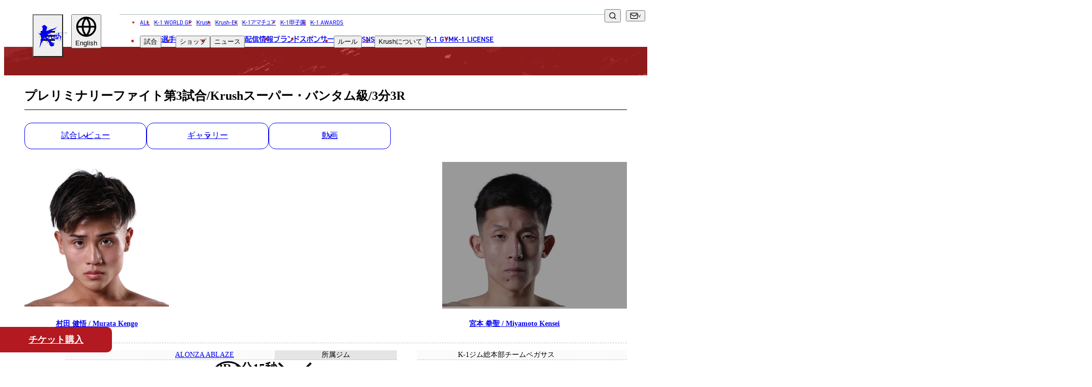

--- FILE ---
content_type: text/html; charset=UTF-8
request_url: https://www.k-1.co.jp/krush/result/16591/18346
body_size: 15235
content:
<!DOCTYPE html>
<html lang="ja" prefix="og: http://ogp.me/ns#" class="krush">

<head>
            <script src="https://d.shutto-translation.com/trans.js?id=14874"></script>
    
    
    
    <meta charset="UTF-8">
<meta name="viewport" content="width=device-width, initial-scale=1.0">
<title>プレリミナリーファイト第3試合/Krushスーパー・バンタム級/3分3R | Krush 公式サイト｜立ち技格闘技イベント｜K-1 JAPAN GROUP</title>
<meta name="description" content="プレリミナリーファイト第3試合/Krushスーパー・バンタム級/3分3R | Krush 公式サイト｜立ち技格闘技イベント｜K-1 JAPAN GROUP">
<link rel="canonical" href="https://www.k-1.co.jp/krush/result/16591/18346">
<meta property="og:locale" content="ja_JP">
<meta property="og:site_name" content="Krush 公式サイト｜立ち技格闘技イベント｜K-1 JAPAN GROUP">
<meta property="og:type" content="website">
<meta property="og:title" content="プレリミナリーファイト第3試合/Krushスーパー・バンタム級/3分3R | Krush 公式サイト｜立ち技格闘技イベント｜K-1 JAPAN GROUP">
<meta property="og:description" content="プレリミナリーファイト第3試合/Krushスーパー・バンタム級/3分3R | Krush 公式サイト｜立ち技格闘技イベント｜K-1 JAPAN GROUP">
<meta property="og:url" content="https://www.k-1.co.jp/krush/result/16591/18346">
<meta property="og:image" content="https://img.k-1.co.jp/image?image_path=lib%2Fuploads%2Fflash%2Ffile1_vdckJ6Qs.jpg&amp;amp;width=1060&amp;amp;height=706&amp;amp;insert_copyright=1">
<meta name="twitter:card" content="summary_large_image">
<meta name="twitter:title" content="プレリミナリーファイト第3試合/Krushスーパー・バンタム級/3分3R | Krush 公式サイト｜立ち技格闘技イベント｜K-1 JAPAN GROUP">
<meta name="twitter:description" content="プレリミナリーファイト第3試合/Krushスーパー・バンタム級/3分3R | Krush 公式サイト｜立ち技格闘技イベント｜K-1 JAPAN GROUP">
<meta name="twitter:image" content="https://img.k-1.co.jp/image?image_path=lib%2Fuploads%2Fflash%2Ffile1_vdckJ6Qs.jpg&amp;amp;width=1060&amp;amp;height=706&amp;amp;insert_copyright=1">


<link href="https://www.k-1.co.jp/meta/site.webmanifest" rel="manifest" crossorigin="use-credentials">
<link href="https://www.k-1.co.jp/meta/favicon.ico" rel="icon" sizes="any">
<link href="https://www.k-1.co.jp/meta/favicon.svg" rel="icon" type="image/svg+xml">
<link href="https://www.k-1.co.jp/meta/apple-touch-icon.png" rel="apple-touch-icon">


<script type="application/ld+json">
{
    "@context": "https://schema.org",
    "@type": "Corporation",
    "name": "K-1公式サイト",
    "url": "https://www.k-1.co.jp/",
    "telephone": "+81364505072",
    "image":["https://www.k-1.co.jp/meta/open_graph.png"],
    "address": {
        "@type": "PostalAddress",
        "streetAddress": "神宮前6-34-20 原宿リージェンシー1F",
        "addressLocality": "渋谷区",
        "addressRegion": "東京都",
        "postalCode": "150-0001",
        "addressCountry": "JP"
    },
    "potentialAction": {
        "@type": "SearchAction",
        "target": "https://www.k-1.co.jp/search?q={search_term}",
        "query-input": "required name=search_term"
    }
}
</script>
<!-- Google Tag Manager -->
<script>(function(w,d,s,l,i){w[l]=w[l]||[];w[l].push({'gtm.start':
new Date().getTime(),event:'gtm.js'});var f=d.getElementsByTagName(s)[0],
j=d.createElement(s),dl=l!='dataLayer'?'&l='+l:'';j.async=true;j.src=
'https://www.googletagmanager.com/gtm.js?id='+i+dl;f.parentNode.insertBefore(j,f);
})(window,document,'script','dataLayer','GTM-T6ZZCQZ');</script>
<!-- End Google Tag Manager -->

<!-- Global site tag (gtag.js) - Google Analytics -->
<script async src="https://www.googletagmanager.com/gtag/js?id=UA-100712278-1"></script>
<script>
  window.dataLayer = window.dataLayer || [];
  function gtag(){dataLayer.push(arguments);}
  gtag('js', new Date());
    
  gtag('config', 'UA-100712278-1');
</script>

<!-- Google tag (gtag.js) -->
<script async src="https://www.googletagmanager.com/gtag/js?id=G-PSXNXRR20X"></script>
<script>
  window.dataLayer = window.dataLayer || [];
  function gtag(){dataLayer.push(arguments);}
  gtag('js', new Date());

  gtag('config', 'G-PSXNXRR20X');
</script>

    
    <link href="https://use.typekit.net/dqt8ghc.css" rel="stylesheet">
    
    <script async src="https://cse.google.com/cse.js?cx=959d2a336fdd64a48"></script>
    
    <link href="https://www.k-1.co.jp/images/common/icon_logo_sprite.svg" rel="preload" as="image">
    <link href="https://www.k-1.co.jp/images/common/icon_sns_sprite.svg" rel="preload" as="image">
    <link href="https://www.k-1.co.jp/images/common/icon_sprite.svg" rel="preload" as="image">
            <link rel="preload" as="style" href="https://www.k-1.co.jp/build/assets/app-9d1a84c3.css" /><link rel="modulepreload" href="https://www.k-1.co.jp/build/assets/app-02facc4d.js" /><link rel="modulepreload" href="https://www.k-1.co.jp/build/assets/bootstrap-5d8dd4a1.js" /><link rel="modulepreload" href="https://www.k-1.co.jp/build/assets/tab-ca6a6b58.js" /><link rel="modulepreload" href="https://www.k-1.co.jp/build/assets/lodash-fb661e38.js" /><link rel="stylesheet" href="https://www.k-1.co.jp/build/assets/app-9d1a84c3.css" /><script type="module" src="https://www.k-1.co.jp/build/assets/app-02facc4d.js"></script>        <link rel="preload" as="style" href="https://www.k-1.co.jp/build/assets/match-af5b83c9.css" /><link rel="modulepreload" href="https://www.k-1.co.jp/build/assets/match-ebabe6e7.js" /><link rel="modulepreload" href="https://www.k-1.co.jp/build/assets/splide.esm-688b6f4b.js" /><link rel="stylesheet" href="https://www.k-1.co.jp/build/assets/match-af5b83c9.css" /><script type="module" src="https://www.k-1.co.jp/build/assets/match-ebabe6e7.js"></script>
</head>

<body>
    <!-- Google Tag Manager (noscript) -->
    <noscript><iframe src="https://www.googletagmanager.com/ns.html?id=GTM-T6ZZCQZ" height="0" width="0"
            style="display:none;visibility:hidden"></iframe></noscript>
    <!-- End Google Tag Manager (noscript) -->
    <img src="https://www.k-1.co.jp/images/common/icon_logo_sprite.svg" alt="" style="display: none;">
    <img src="https://www.k-1.co.jp/images/common/icon_sns_sprite.svg" alt="" style="display: none;">
    <img src="https://www.k-1.co.jp/images/common/icon_sprite.svg" alt="" style="display: none;">
    
            
    <div id="app">
                                    <header class="global-header tt-upper --krush">
    <h1 id="global-header__heading"
        class="c-header-logo g-brand-c--krush --krush">
        <a href="https://www.k-1.co.jp/krush" class="anchor">
            <span class="screen-reader">Krush</span>
            
                            <svg viewBox="0 0 306 220" class="logo" aria-hidden="true">
                    <use xlink:href="https://www.k-1.co.jp/images/common/icon_logo_sprite.svg#krush" />
                </svg>
                    </a>
    </h1>

    
    <div class="sm-gh__sub-nav sm-flex-1200">
        
        <div class="global-header__dropdown" data-focus="parent">
            <button type="button" class="translate-button" data-focus="button" data-js="dropdown" aria-label="言語を選択">
                <svg viewBox="0 0 24 24" class="icon icon--globe" aria-hidden="true">
                    <use xlink:href="/images/common/icon_sprite.svg#globe" />
                </svg>
                <span id="selected_lang_sm"></span>
            </button>
            <ul class="submenu" data-js="submenu" hidden>
                                    <li>
                        <button type="button" data-hover="underline" data-stt-changelang="ja"
                            data-stt-ignore>
                            <span lang="ja">日本語</span>
                        </button>
                    </li>
                                    <li>
                        <button type="button" data-hover="underline" data-stt-changelang="en"
                            data-stt-ignore>
                            <span lang="en">English</span>
                        </button>
                    </li>
                                    <li>
                        <button type="button" data-hover="underline" data-stt-changelang="ko"
                            data-stt-ignore>
                            <span lang="ko">한국어</span>
                        </button>
                    </li>
                                    <li>
                        <button type="button" data-hover="underline" data-stt-changelang="zh-CN"
                            data-stt-ignore>
                            <span lang="zh-CN">中文（简体）</span>
                        </button>
                    </li>
                                    <li>
                        <button type="button" data-hover="underline" data-stt-changelang="zh-TW"
                            data-stt-ignore>
                            <span lang="zh-TW">中文（繁體）</span>
                        </button>
                    </li>
                                    <li>
                        <button type="button" data-hover="underline" data-stt-changelang="th"
                            data-stt-ignore>
                            <span lang="th">ไทย</span>
                        </button>
                    </li>
                                    <li>
                        <button type="button" data-hover="underline" data-stt-changelang="ar"
                            data-stt-ignore>
                            <span lang="ar">العربية</span>
                        </button>
                    </li>
                                <li class="screen-reader" data-focus="return" tabindex="0"></li>
            </ul>
        </div>
    </div>

    
    <nav class="md-gh__nav md-block-1200" aria-labelledby="global-header__heading">
        <ul class="list nav-brand-home">
            <li><a href="/">ALL</a></li>
            <li><a
                    href="https://www.k-1.co.jp/k-1wgp">K-1 WORLD GP</a>
            </li>
            <li><a
                    href="https://www.k-1.co.jp/krush">Krush</a>
            </li>
            <li><a
                    href="https://www.k-1.co.jp/krush-ex">Krush-EX</a>
            </li>
            <li><a
                    href="https://www.k-1.co.jp/ama">K-1アマチュア</a>
            </li>
            <li><a
                    href="https://www.k-1.co.jp/koushien">K-1甲子園</a>
            </li>
            <li><a href="https://www.k-1.co.jp/awards">K-1 AWARDS</a></li>
            
        </ul>
        <ul class="list">
            <li class="md-gh__dropdown --match" data-focus="parent">
                <button type="button" data-focus="button" data-js="dropdown">試合</button>
                <ul class="submenu" data-js="submenu" hidden>
                    <li><a href="https://www.k-1.co.jp/krush/schedule" data-hover="underline">試合日程</a>
                    </li>
                    <li><a href="https://www.k-1.co.jp/krush/result" data-hover="underline">試合結果</a>
                    </li>
                    <li class="screen-reader" data-focus="return" tabindex="0"></li>
                </ul>
            </li>
            <li><a href="https://www.k-1.co.jp/krush/fighter">選手</a></li>
            <li class="md-gh__dropdown" data-focus="parent">
                <button type="button" data-focus="button" data-js="dropdown">ショップ</button>
                <ul class="submenu" data-js="submenu" hidden>
                    <li><a href="https://fan.pia.jp/K-1/ticket/list/" target="_blank"
                            rel="noopener noreferrer nofollow ugc" data-hover="underline">チケット</a></li>
                    <li><a href="https://k-1.shop/" target="_blank"
                            rel="noopener noreferrer nofollow ugc" data-hover="underline">グッズ</a></li>
                </ul>
            </li>
            <li class="md-gh__dropdown --news" data-focus="parent">
                <button type="button" data-focus="button" data-js="dropdown">ニュース</button>
                <ul class="submenu" data-js="submenu" hidden>
                    <li><a href="https://www.k-1.co.jp/krush/news" data-hover="underline">全て</a>
                    </li>
                                            <li><a href="https://www.k-1.co.jp/krush/news?category=1"
                                data-hover="underline">イベント</a>
                        </li>
                                            <li><a href="https://www.k-1.co.jp/krush/news?category=2"
                                data-hover="underline">トピックス</a>
                        </li>
                                            <li><a href="https://www.k-1.co.jp/krush/news?category=3"
                                data-hover="underline">メディア</a>
                        </li>
                                            <li><a href="https://www.k-1.co.jp/krush/news?category=4"
                                data-hover="underline">チケット・グッズ</a>
                        </li>
                                            <li><a href="https://www.k-1.co.jp/krush/news?category=5"
                                data-hover="underline">読みもの</a>
                        </li>
                                        <li><a href="https://www.k-1.co.jp/krush/column" data-hover="underline">コラム</a>
                    </li>
                    
                    <li class="screen-reader" data-focus="return" tabindex="0"></li>
                </ul>
            </li>
            <li><a href="https://www.k-1.co.jp/krush/live">配信情報</a></li>
            <li><a href="https://www.k-1.co.jp/krush/brands">ブランド</a></li>
            <li><a href="https://www.k-1.co.jp/krush/sponsor">スポンサー</a></li>
            <li class="md-gh__dropdown" data-focus="parent">
                <button type="button" data-focus="button" data-js="dropdown">ルール</button>
                <ul class="submenu" data-js="submenu" hidden>
                    
                                            
                        <li><a href="https://www.k-1.co.jp/krush/rule" data-hover="underline"><span
                                    class="tt-none">Krush</span>公式ルール</a></li>
                                        <li class="screen-reader" data-focus="return" tabindex="0"></li>
                </ul>
            </li>
            <li><a href="https://www.k-1.co.jp/sns">sns</a></li>
            <li class="md-gh__dropdown" data-focus="parent">
                <button type="button" data-focus="button" data-js="dropdown">
                    <span class="tt-none">Krush</span>について
                </button>
                <ul class="submenu" data-js="submenu" hidden>
                                                                                    <li><a href="https://www.k-1.co.jp/krush/about#about03" class="tt-none"
                                data-hover="underline">Krushとは</a></li>
                                                                                                                                                <li><a href="https://www.k-1.co.jp/krush/krushgirls" class="tt-none"
                                data-hover="underline">Krushガールズ</a></li>
                                        
                    <li class="screen-reader" data-focus="return" tabindex="0"></li>
                </ul>
            </li>
            <li><a href="https://www.k-1.co.jp/gym">K-1 GYM</a></li>
            <li><a href="https://www.k-1.co.jp/license">K-1 LICENSE</a></li>
        </ul>
    </nav>

    
    <div class="md-gh__sub-nav">
        <div class="various">
            
            <div class="md-gh__search md-grid-1200" data-js="search">
                <div class="gcse-searchbox-only"></div>
                <button type="button" class="btn-search" aria-label="検索" data-js="search-btn">
                    <svg viewBox="0 0 24 24" class="icon icon--search" aria-hidden="true">
                        <use xlink:href="https://www.k-1.co.jp/images/common/icon_sprite.svg#search" />
                    </svg>
                </button>
            </div>
            
            <div class="md-gh__dropdown --contact md-flex-1200" data-focus="parent">
                <button type="button" class="contact bracket-arrow" data-focus="button" data-js="dropdown"
                    aria-label="問い合わせ一覧">
                    <svg viewBox="0 0 24 24" class="icon icon--mail" aria-hidden="true">
                        <use xlink:href="https://www.k-1.co.jp/images/common/icon_sprite.svg#mail" />
                    </svg>
                </button>
                <ul class="submenu" data-js="submenu" hidden>
                    <li><a href="https://www.k-1.co.jp/krush/contact" data-hover="underline">お問い合わせ</a>
                    </li>
                    <li><a href="https://www.k-1.co.jp/krush/recruit"
                            data-hover="underline">採用</a>
                    </li>
                    <li class="screen-reader" data-focus="return" tabindex="0"></li>
                </ul>
            </div>
            
            <div class="md-gh__dropdown --language md-flex-1200" data-focus="parent">
                <button type="button" class="social bracket-arrow" data-focus="button" data-js="dropdown"
                    aria-label="言語を選択">
                    <span id="selected_lang_md"></span>
                </button>
                <ul class="submenu" data-js="submenu" hidden>
                                            <li>
                            <button type="button" data-hover="underline" data-stt-changelang="ja"
                                data-stt-ignore>
                                <span lang="ja">日本語</span>
                            </button>
                        </li>
                                            <li>
                            <button type="button" data-hover="underline" data-stt-changelang="en"
                                data-stt-ignore>
                                <span lang="en">English</span>
                            </button>
                        </li>
                                            <li>
                            <button type="button" data-hover="underline" data-stt-changelang="ko"
                                data-stt-ignore>
                                <span lang="ko">한국어</span>
                            </button>
                        </li>
                                            <li>
                            <button type="button" data-hover="underline" data-stt-changelang="zh-CN"
                                data-stt-ignore>
                                <span lang="zh-CN">中文（简体）</span>
                            </button>
                        </li>
                                            <li>
                            <button type="button" data-hover="underline" data-stt-changelang="zh-TW"
                                data-stt-ignore>
                                <span lang="zh-TW">中文（繁體）</span>
                            </button>
                        </li>
                                            <li>
                            <button type="button" data-hover="underline" data-stt-changelang="th"
                                data-stt-ignore>
                                <span lang="th">ไทย</span>
                            </button>
                        </li>
                                            <li>
                            <button type="button" data-hover="underline" data-stt-changelang="ar"
                                data-stt-ignore>
                                <span lang="ar">العربية</span>
                            </button>
                        </li>
                                        <li class="screen-reader" data-focus="return" tabindex="0"></li>
                </ul>
            </div>
        </div>
    </div>

    <button type="button" class="common-gh__hamburger" data-js="hamburger" aria-haspopup="true"
        aria-controls="global-header__opened-nav" aria-label="詳細メニューを開く">
        <span class="line">
            <span></span>
            <span></span>
            <span></span>
        </span>
    </button>

    <div id="global-header__opened-nav" class="global-header__opened-nav" data-js="detail-nav" hidden>
        
        <div class="md-gho__search md-flex-1200">
            <div class="gcse-searchbox-only"></div>
        </div>
        <nav class="body" aria-label="ディレクトリ詳細">
            
            <div class="sm-gho__search sm-block-1200">
                <div class="gcse-searchbox-only"></div>
            </div>
            
            <ul class="list">
                <li class="item parent parent--no-border">
                    <a href="/" class="sm-ta-c"><span>all</span><span lang="ja">総合トップ</span></a>
                </li>
                
                <li class="tab-wrap sm-block-840">
                    <nav class="tabs" aria-label="試合・選手・ショップ">
                        <div class="tabs__list" role="tablist">
                            
                            <a target="_blank" class="tabs__link link-a-03" href="https://fan.pia.jp/K-1/ticket/list/">
                                <img src="https://www.k-1.co.jp/images/common/ticket_icon.png" alt="チケット">
                                <span><span lang="ja">チケット</span></span>
                            </a>
                            
                            <a class="tabs__link link-a-03" href="https://www.k-1.co.jp/krush/schedule">
                                <svg viewBox="0 0 512 512" aria-hidden="true">
                                    <use xlink:href="https://www.k-1.co.jp/images/common/icon_sprite.svg#glove" />
                                </svg>
                                <span><span lang="ja">試合日程</span></span>
                            </a>
                            <a class="tabs__link link-a-03" href="https://www.k-1.co.jp/krush/result">
                                <img src="https://www.k-1.co.jp/images/common/icon_result.png" width="38" height="26" alt="試合結果">
                                <span><span lang="ja">試合結果</span></span>
                            </a>
                            <a class="tabs__link link-a-03" href="https://www.k-1.co.jp/krush/fighter">
                                <svg viewBox="0 0 512 512" aria-hidden="true">
                                    <use xlink:href="https://www.k-1.co.jp/images/common/icon_sprite.svg#people" />
                                </svg>
                                <span><span lang="ja">選手</span></span>
                            </a>

                        </div>
                    </nav>
                    
                </li>
                
                <li class="item c-accordion --header" data-js="accordion-parent">
                    <button type="button" class="parent c-accordion__btn"
                        data-js="accordion-toggle"><span><span>match</span><span
                                lang="ja">試合</span></span></button>
                    <ul class="_list submenu c-accordion__child" data-js="accordion-child">
                        <li class="_item">
                            <a href="https://www.k-1.co.jp/krush/schedule">
                                <span lang="ja">試合日程</span>
                            </a>
                        </li>
                        <li class="_item">
                            <a href="https://www.k-1.co.jp/krush/result">
                                <span lang="ja">試合結果</span>
                            </a>
                        </li>
                    </ul>
                </li>
                <li class="item parent">
                    <a href="https://www.k-1.co.jp/krush/fighter">
                        <span>
                            <span>fighter</span>
                            <span lang="ja">選手</span>
                        </span>
                    </a>
                </li>
                <li class="item c-accordion --header" data-js="accordion-parent">
                    <button type="button" class="parent c-accordion__btn"
                        data-js="accordion-toggle"><span><span>shop</span><span
                                lang="ja">ショップ</span></span></button>
                    <ul class="_list submenu c-accordion__child" data-js="accordion-child">
                        <li class="_item"><a href="https://fan.pia.jp/K-1/ticket/list/" target="_blank"
                                rel="noopener noreferrer nofollow ugc">チケット</a></li>
                        <li class="_item"><a href="https://k-1.shop/" target="_blank"
                                rel="noopener noreferrer nofollow ugc">グッズ</a></li>
                    </ul>
                </li>
                <li class="item c-accordion --header" data-js="accordion-parent">
                    <button type="button" class="parent c-accordion__btn"
                        data-js="accordion-toggle"><span><span>news</span><span
                                lang="ja">ニュース</span></span></button>
                    <ul class="_list submenu c-accordion__child" data-js="accordion-child">
                        <li class="_item"><a href="https://www.k-1.co.jp/krush/news">全て</a></li>
                                                    <li class="_item"><a
                                    href="https://www.k-1.co.jp/krush/news?category=1"><span
                                        lang="ja">イベント</span></a>
                            </li>
                                                    <li class="_item"><a
                                    href="https://www.k-1.co.jp/krush/news?category=2"><span
                                        lang="ja">トピックス</span></a>
                            </li>
                                                    <li class="_item"><a
                                    href="https://www.k-1.co.jp/krush/news?category=3"><span
                                        lang="ja">メディア</span></a>
                            </li>
                                                    <li class="_item"><a
                                    href="https://www.k-1.co.jp/krush/news?category=4"><span
                                        lang="ja">チケット・グッズ</span></a>
                            </li>
                                                    <li class="_item"><a
                                    href="https://www.k-1.co.jp/krush/news?category=5"><span
                                        lang="ja">読みもの</span></a>
                            </li>
                                                <li class="_item"><a href="https://www.k-1.co.jp/krush/column"><span
                                    lang="ja">コラム</span></a></li>
                    </ul>
                </li>
            </ul>
            <ul class="list">
                <li class="item c-accordion --header" data-js="accordion-parent">
                    <button type="button" class="parent c-accordion__btn" data-js="accordion-toggle"><span><span>brands</span><span lang="ja">ブランド</span></span></button>
                    <ul class="_list submenu c-accordion__child" data-js="accordion-child">
                        <li class="_item"><a href="https://www.k-1.co.jp"><span lang="ja">総合トップ</span></a></li>
                                                    <li class="_item">
                                <a href="https://www.k-1.co.jp/k-1wgp" class="tt-none">K-1 WGP</a>
                            </li>
                                                    <li class="_item">
                                <a href="https://www.k-1.co.jp/krush" class="tt-none">Krush</a>
                            </li>
                                                    <li class="_item">
                                <a href="https://www.k-1.co.jp/krush-ex" class="tt-none">Krush-EX</a>
                            </li>
                                                <li class="_item"><a href="/ama/">k-1<span lang="ja">アマチュア</span></a></li>
                        <li class="_item"><a href="/koushien/">k-1<span lang="ja">甲子園・カレッジ</span></a></li>
                        <li class="_item"><a href="/awards/">k-1 awards</a></li>
                        <li class="_item"><a href="https://k-1.shop/" target="_blank" rel="noopener noreferrer nofollow ugc">k-1.shop<span lang="ja">（グッズ）</span></a></li>
                        <li class="_item"><a href="https://fan.pia.jp/K-1/ticket/list/" target="_blank" rel="noopener noreferrer nofollow ugc">k-1.shop<span lang="ja">（チケット）</span></a></li>
                        <li class="_item"><a href="https://www.k-1.co.jp/krush/gallery/poster"><span lang="ja">ギャラリー（ポスター）</span></a></li>
                        <li class="_item"><a href="https://www.k-1.co.jp/krush/gallery/photo"><span lang="ja">ギャラリー（写真）</span></a></li>
                        <li class="_item"><a href="https://www.k-1.co.jp/krush/gallery/movie"><span lang="ja">ギャラリー（動画）</span></a></li>
                        <li class="_item"><a href="https://www.k-1.co.jp/gym">k-1 gym<span lang="ja">（k-1ジム）</span></a></li>
                        <li class="_item"><a href="https://fan.pia.jp/K-1/" target="_blank">k-1.club<span lang="ja">（ファンクラブ）</span></a></li>
                    </ul>
                </li>
                <li class="item parent"><a
                        href="https://www.k-1.co.jp/krush/sponsor"><span>sponsor</span><span
                            lang="ja">スポンサー</span></a></li>
                <li class="item c-accordion --header" data-js="accordion-parent">
                    <button type="button" class="parent c-accordion__btn"
                        data-js="accordion-toggle"><span><span>rule</span><span
                                lang="ja">ルール</span></span></button>
                    <ul class="_list submenu c-accordion__child" data-js="accordion-child">
                                                    <li class="_item">
                                <a href="https://www.k-1.co.jp/krush/rule"
                                    class="tt-none">Krush公式ルール</a>
                            </li>
                                            </ul>
                </li>
            </ul>
            <ul class="list">
                <li class="item c-accordion --header" data-js="accordion-parent">
                    <button type="button" class="parent c-accordion__btn" data-js="accordion-toggle">
                        <span><span>sns</span><span lang="ja">ソーシャルメディア</span></span>
                    </button>
                    <ul class="_list submenu c-accordion__child" data-js="accordion-child">
                        <li class="_item">
                            <a href="https://www.k-1.co.jp/krush/sns">
                                <span class="tt-none">一覧</span>
                            </a>
                        </li>
                        <li class="_item">
                            <a href="https://twitter.com/k1wgp_pr" target="_blank"
                                rel="noopener noreferrer nofollow ugc">
                                <span class="tt-none">X(JP)</span>
                            </a>
                        </li>
                        <li class="_item">
                            <a href="https://twitter.com/k1ama_pr" target="_blank"
                                rel="noopener noreferrer nofollow ugc">
                                <span class="tt-none">X(アマチュア大会)</span>
                            </a>
                        </li>
                        <li class="_item">
                            <a href="https://www.instagram.com/k1wgp_pr/" target="_blank"
                                rel="noopener noreferrer nofollow ugc">
                                <span class="tt-none">Instagram(JP)</span>
                            </a>
                        </li>
                        <li class="_item">
                            <a href="https://www.tiktok.com/@k1wgp_pr" target="_blank"
                                rel="noopener noreferrer nofollow ugc">
                                <span class="tt-none">TikTok(JP)</span>
                            </a>
                        </li>
                        <li class="_item">
                            <a href="https://lin.ee/qR5FwdJ" target="_blank"
                                rel="noopener noreferrer nofollow ugc">line(JP)</a>
                        </li>
                        <li class="_item">
                            <a href="https://www.youtube.com/k1wgp_pr/" target="_blank"
                                rel="noopener noreferrer nofollow ugc">
                                <span class="tt-none">Youtube(JP)</span>
                            </a>
                        </li>
                        <li class="_item">
                            <a href="https://www.facebook.com/K1JAPAN/" target="_blank"
                                rel="noopener noreferrer nofollow ugc">
                                <span class="tt-none">Facebook(JP)</span>
                            </a>
                        </li>
                        <li class="_item">
                            <a href="https://twitter.com/K1_ReBoot" target="_blank"
                                rel="noopener noreferrer nofollow ugc">
                                <span class="tt-none">X(En)</span>
                            </a>
                        </li>
                        <li class="_item">
                            <a href="https://www.instagram.com/k1worldwide/" target="_blank"
                                rel="noopener noreferrer nofollow ugc">
                                <span class="tt-none">Instagram(EN)</span>
                            </a>
                        </li>
                        <li class="_item">
                            <a href="https://www.youtube.com/@K-1Worldwide" target="_blank"
                                rel="noopener noreferrer nofollow ugc">
                                <span class="tt-none">Youtube(EN)</span>
                            </a>
                        </li>
                        <li class="_item">
                            <a href="https://open.spotify.com/show/4sbz1zRWXUopdsHAyntypK" target="_blank"
                                rel="noopener noreferrer nofollow ugc">
                                <span class="tt-none">Podcast(EN)</span>
                            </a>
                        </li>
                        <li class="_item">
                            <a href="https://weibo.com/u/7892178302" target="_blank"
                                rel="noopener noreferrer nofollow ugc">
                                <span class="tt-none">weibo(CH)</span>
                            </a>
                        </li>
                        <li class="_item">
                            <a href="https://www.k-1.world/" target="_blank"
                                rel="noopener noreferrer nofollow ugc">
                                <span class="tt-none">Official site(EN)</span>
                            </a>
                        </li>
                    </ul>
                </li>
                <li class="item c-accordion --header" data-js="accordion-parent">
                    <button type="button" class="parent c-accordion__btn" data-js="accordion-toggle">
                                                    <span class="tt-none"><span>ABOUT Krush</span><span lang="ja">Krushについて</span></span>
                                            </button>
                    <ul class="_list submenu c-accordion__child" data-js="accordion-child">
                                                                                                    <li class="_item">
                                <a href="https://www.k-1.co.jp/krush/about/#about03"
                                    class="tt-none">Krush<span lang="ja">とは</span></a>
                            </li>
                                                                                                                        <li class="_item">
                            <div class="_item__heading"><span lang="ja">■ ガールズ</span></div>
                            <ul class="__list">
                                                                                                                                    <li class="__item">
                                        <a href="/krush/krushgirls"
                                            class="tt-none">Krush<span lang="ja">ガールズ</span></a>
                                    </li>
                                                            </ul>
                        </li>
                        
                    </ul>
                </li>
            </ul>
            <ul class="list">
                <li class="item parent"><a href="https://www.k-1.co.jp/gym"><span>K-1 gym</span><span lang="ja">K-1ジム</span></a></li>
                <li class="item parent">
                    <a href="https://www.k-1.co.jp/krush/license">
                        <span>LICENSE & WORLD</span>
                        <br />
                        <span lang="ja">K-1世界ライセンス&世界戦略</span>
                    </a>
                </li>
                <li class="item parent">
                    <a href="https://www.k-1.co.jp/krush/live">
                        <span>media infomation</span>
                        <br />
                        <span lang="ja">配信情報</span>
                    </a>
                </li>
                <li class="item parent">
                    <a href="https://www.k-1.co.jp/krush/calendar">
                        <span>event calendar</span>
                        <br />
                        <span lang="ja">イベントカレンダー</span>
                    </a>
                </li>
                <li class="item parent"><a
                        href="https://www.k-1.co.jp/krush/contact"><span>contact</span><span
                            lang="ja">お問い合わせ</span></a></li>
                <li class="item parent">
                    <a href="https://www.k-1.co.jp/krush/recruit">
                        <span>recruit</span>
                        <span lang="ja">採用</span>
                    </a>
                </li>
                <li class="item parent">
                    <a href="https://www.k-1.co.jp/krush/company">
                        <span>company</span>
                        <span lang="ja">会社概要</span>
                    </a>
                </li>
            </ul>
            <dl class="c-sns-list --header  sm-flex-840 ">
    <dt class=" screen-reader " data-font="din-2014">follow us</dt>
    <dd>
        <a href="https://twitter.com/k1wgp_pr" class="twitter" target="_blank" rel="noopener noreferrer nofollow ugc" aria-label="X k1 公式アカウント" title="X"><svg viewBox="0 0 256 256"><use xlink:href="https://www.k-1.co.jp/images/common/icon_sns_sprite.svg#twitter"/></svg></a>
    </dd>
    <dd>
        <a href="https://www.instagram.com/k1wgp_pr/" class="instagram" target="_blank" rel="noopener noreferrer nofollow ugc" aria-label="instagram k1 公式アカウント" title="Instagram"><svg viewBox="0 0 256 256"><use xlink:href="https://www.k-1.co.jp/images/common/icon_sns_sprite.svg#instagram"/></svg></a>
    </dd>
    <dd>
        <a href="https://www.facebook.com/K-1-WORLD-GP-JAPAN-1467169336881355/" class="facebook" target="_blank" rel="noopener noreferrer nofollow ugc" aria-label="facebook k1 公式アカウント" title="Facebook"><svg viewBox="0 0 256 256"><use xlink:href="https://www.k-1.co.jp/images/common/icon_sns_sprite.svg#facebook"/></svg></a>
    </dd>
    <dd>
        <a href="https://www.tiktok.com/@k1wgp_pr" class="tiktok" target="_blank" rel="noopener noreferrer nofollow ugc" aria-label="tiktok k1 公式アカウント" title="TikTok"><svg viewBox="0 0 256 256"><use xlink:href="https://www.k-1.co.jp/images/common/icon_sns_sprite.svg#tiktok"/></svg></a>
    </dd>
    <dd>
        <a href="https://lin.ee/qR5FwdJ" class="line" target="_blank" rel="noopener noreferrer nofollow ugc" aria-label="line k1 公式アカウント" title="LINE"><svg viewBox="0 0 256 256"><use xlink:href="https://www.k-1.co.jp/images/common/icon_sns_sprite.svg#line"/></svg></a>
    </dd>
    <dd>
        <a href="https://www.youtube.com/k1wgp_pr/" class="youtube" target="_blank" rel="noopener noreferrer nofollow ugc" aria-label="youtube k1 公式アカウント" title="YouTube"><svg viewBox="0 0 256 256"><use xlink:href="https://www.k-1.co.jp/images/common/icon_sns_sprite.svg#youtube"/></svg></a>
    </dd>
    <dd>
        <a href="https://www.k-1.co.jp/sns" class="sns-all" rel="noopener noreferrer nofollow ugc"><svg viewBox="0 0 256 256"><use xlink:href="https://www.k-1.co.jp/images/common/icon_sns_sprite.svg?20240322&amp;#sns-all"/></svg></a>
    </dd>
</dl>
        </nav>
    </div>
</header>
            
            <main class="match --result-detail-d">
            <header class="c-lower-header --krush">
                <p lang="en">match result</p>
                <h2>試合結果</h2>
            </header>
            <section class="l-grid">
                <div class="popout">
                    <h3 class="match__title">プレリミナリーファイト第3試合/Krushスーパー・バンタム級/3分3R</h3>
                    <div class="match__anchor-wrap --x3">
                        <a href="#sec02">試合レビュー</a>
                        <a href="#sec03">ギャラリー</a>
                        <a href="#sec04">動画</a>
                    </div>
                                        <div class="c-match-card">
                        <div class="head">
                            <a href="https://www.k-1.co.jp/krush/fighter/1380"
                                class="fighter">
                                <div class="fighter__figure --ko">
                                    <img src="https://img.k-1.co.jp/image?image_path=lib%2Fuploads%2Ffighter%2Fex_img2_9tsJZsnkNH.jpg&amp;width=284&amp;height=284" width="284"
                                        height="284" alt="村田 健悟" class="fighter__image">
                                </div>
                                <p class="fighter__name">村田 健悟 /
                                    Murata Kengo</p>
                            </a>
                            <div class="info">
                                <div class="info__wrap">
                                    <svg viewBox="0 0 376 376" aria-hidden="true">
                                        <use
                                            xlink:href="https://www.k-1.co.jp/images/common/icon_sprite.svg#ko" />
                                    </svg>
                                    <p class="info__text">KO<span
                                            class="info__detail">3R 1分15秒</span>
                                    </p>
                                    <svg viewBox="0 0 376 376" aria-hidden="true">
                                        <use
                                            xlink:href="https://www.k-1.co.jp/images/common/icon_sprite.svg#lose" />
                                    </svg>
                                </div>
                            </div>
                            <a href="https://www.k-1.co.jp/krush/fighter/1336"
                                class="fighter">
                                <div class="fighter__figure --lose">
                                    <img src="https://img.k-1.co.jp/image?image_path=lib%2Fuploads%2Ffighter%2Fex_img2_U5DUrQEZHf.jpg&amp;width=284&amp;height=284" width="284"
                                        height="284" alt="宮本 拳聖" class="fighter__image">
                                </div>
                                <p class="fighter__name">宮本 拳聖 /
                                    Miyamoto Kensei</p>
                            </a>
                        </div>
                        <ul class="body fighter__info">
    <dl>
        <dt>所属ジム</dt>
        <dd>
                            
                                    <a style="text-decoration: underline" href="https://www.alonza-kickboxing.com/" target="_blank"
                            rel="noopener noreferrer nofollow ugc">ALONZA ABLAZE</a>
                                    </dd>
        <dd>
                            K-1ジム総本部チームペガサス
                    </dd>
    </dl>
        <dl>
        <dt>戦歴</dt>
        <dd>
            9戦 8勝(4KO) 1敗 0分 
                    </dd>
        <dd>
            3戦 1勝(0KO) 1敗 1分 
                    </dd>
    </dl>
    <dl>
        <dt>生年月日</dt>
        <dd>
            2003.10.21
            （22歳）
        </dd>
        <dd>
            1998.12.18
            （27歳）
        </dd>
    </dl>
    <dl>
        <dt>身長・体重</dt>
        <dd>166cm ・ 55.0kg</dd>
        <dd>168cm ・ 55.0kg</dd>
    </dl>
    <dl>
        <dt>ファイトスタイル</dt>
        <dd>オーソドックス</dd>
        <dd>サウスポー</dd>
    </dl>
    <dl>
        <dt>出身地</dt>
        <dd>大阪府和泉市</dd>
        <dd>岡山県勝田郡</dd>

    </dl>
    <dl>
        <dt>国籍</dt>
        <dd>日本</dd>
        <dd>日本</dd>

    </dl>
    <dl class="sns">
        <dt>SNS</dt>
        
        <dd class="c-sns-list">
            
                                                <a href="https://twitter.com/kengo__77" title="村田 健悟のtwitter"
                        class="twitter" target="_blank" rel="noopener noreferrer nofollow ugc">
                        <svg viewBox="0 0 256 256">
                            <use xlink:href="https://www.k-1.co.jp/images/common/icon_sns_sprite.svg#twitter"
                                aria-hidden="true" />
                        </svg>
                    </a>
                                                                <a href="https://www.instagram.com/ken.__5/" title="村田 健悟のinstagram"
                        class="instagram" target="_blank" rel="noopener noreferrer nofollow ugc">
                        <svg viewBox="0 0 256 256">
                            <use xlink:href="https://www.k-1.co.jp/images/common/icon_sns_sprite.svg#instagram"
                                aria-hidden="true" />
                        </svg>
                    </a>
                                                                    
        </dd>
        <dd class="c-sns-list">
                                                <a href="https://twitter.com/Kense1_miyamoto" title="宮本 拳聖のtwitter"
                        class="twitter" target="_blank" rel="noopener noreferrer nofollow ugc">
                        <svg viewBox="0 0 256 256">
                            <use xlink:href="https://www.k-1.co.jp/images/common/icon_sns_sprite.svg#twitter"
                                aria-hidden="true" />
                        </svg>
                    </a>
                                                                <a href="https://www.instagram.com/kense1_miyamoto/" title="宮本 拳聖のinstagram"
                        class="instagram" target="_blank" rel="noopener noreferrer nofollow ugc">
                        <svg viewBox="0 0 256 256">
                            <use xlink:href="https://www.k-1.co.jp/images/common/icon_sns_sprite.svg#instagram"
                                aria-hidden="true" />
                        </svg>
                    </a>
                                                                </dd>
    </dl>

        </ul>
                    </div>
                </div>
            </section>
                            <section id="sec02" class="l-grid --body match__review">
                    <div class="full l-grid">
                        <div class="popout">
                            <div class="c-lower-headline">
                                <p lang="en">review</p>
                                <h3 lang="ja">試合レビュー</h3>
                            </div>
                            <p>
                                <x class=""><span class="" style="font-family: Helvetica;">共にK-1アマチュアチャレンジAクラスの-60kgで優勝の実績を誇る村田健悟と宮本拳聖が、Krushスーパー・バンタム級で激突。プロ戦績も共に1戦1勝で、連勝を飾るのはどちらか？</span><br /></x>
<x class=""><span class="" style="font-family: Helvetica;">&nbsp;</span><br /></x>
<x class=""><span class="" style="font-family: Helvetica;">1R、宮本の左のストレートが前に出てきた村田の顔面に炸裂。しかし、すぐさま村田も前に出て逆襲。距離を詰めて右のフックを叩き込む。ラウンド中盤に宮本が三日月蹴りを放つと、村田も左のミドルキックで反撃するが、これは空振り。そこに宮本が蹴りを追撃すると急所に入ってしまい一旦中断となる。宮本には注意が与えられる。再開後、村田は左の前蹴りを放ちながら前進。</span><br /></x>
<x class=""><span class="" style="font-family: Helvetica;">&nbsp;</span><br /></x>
<x class=""><span class="" style="font-family: Helvetica;">2R、左のミドルキック、三日月蹴りを連発する宮本。村田もパンチを打って逆襲。しかし、今度は村田の蹴りが宮本の急所に入ってしまい、ここでも一旦中断。村田に注意が与えられる。再開後、村田がパンチで前に出ていくと、宮本もたまらず組んでしまう場面が多くなり、ホールディングの注意が与えられる。</span><br /></x>
<x class=""><span class="" style="font-family: Helvetica;">&nbsp;</span><br /></x>
<x class=""><span class="" style="font-family: Helvetica;">3R、開始早々村田の左のフックが炸裂し、宮本の腰が沈む。なおも攻める村田の右のインローの連打が炸裂し始め、ついに宮本もダウン。宮本が立ち上がると、さらにインローを追加した村田。宮本は再び倒れ込み、村田が1分15秒でKO勝利を飾った。</span><br /></x>
                            </p>
                        </div>
                    </div>
                </section>
                        <section id="sec03" class="l-grid --body match__gallery">
                <div class="popout c-lower-headline">
                    <p lang="en">gallery</p>
                    <h3 lang="ja">ギャラリー</h3>
                </div>
                <div class="splide match__gallery__main">
                    <div class="splide-wrapper">
                        <div class="splide__track">
                            <div class="splide__list">
                                                                    <div class="splide__slide">
                                        <div class="slide">
                                            <div class="slide-media">
                                                <img src="https://img.k-1.co.jp/image?image_path=lib%2Fuploads%2Fflash%2Ffile1_vdckJ6Qs.jpg&amp;width=1060&amp;height=706&amp;insert_copyright=1" alt="">
                                            </div>
                                        </div>
                                    </div>
                                                                    <div class="splide__slide">
                                        <div class="slide">
                                            <div class="slide-media">
                                                <img src="https://img.k-1.co.jp/image?image_path=lib%2Fuploads%2Fflash%2Ffile2_Q4v7SKNy.jpg&amp;width=1060&amp;height=706&amp;insert_copyright=1" alt="">
                                            </div>
                                        </div>
                                    </div>
                                                                    <div class="splide__slide">
                                        <div class="slide">
                                            <div class="slide-media">
                                                <img src="https://img.k-1.co.jp/image?image_path=lib%2Fuploads%2Fflash%2Ffile3_Ba37YTnk.jpg&amp;width=1060&amp;height=706&amp;insert_copyright=1" alt="">
                                            </div>
                                        </div>
                                    </div>
                                                                    <div class="splide__slide">
                                        <div class="slide">
                                            <div class="slide-media">
                                                <img src="https://img.k-1.co.jp/image?image_path=lib%2Fuploads%2Fflash%2Ffile4_zeEEJR7w.jpg&amp;width=1060&amp;height=706&amp;insert_copyright=1" alt="">
                                            </div>
                                        </div>
                                    </div>
                                                                    <div class="splide__slide">
                                        <div class="slide">
                                            <div class="slide-media">
                                                <img src="https://img.k-1.co.jp/image?image_path=lib%2Fuploads%2Fflash%2Ffile5_pYeZLAva.jpg&amp;width=1060&amp;height=706&amp;insert_copyright=1" alt="">
                                            </div>
                                        </div>
                                    </div>
                                                                    <div class="splide__slide">
                                        <div class="slide">
                                            <div class="slide-media">
                                                <img src="https://img.k-1.co.jp/image?image_path=lib%2Fuploads%2Fflash%2Ffile6_pc5FJzYH.jpg&amp;width=1060&amp;height=706&amp;insert_copyright=1" alt="">
                                            </div>
                                        </div>
                                    </div>
                                                                    <div class="splide__slide">
                                        <div class="slide">
                                            <div class="slide-media">
                                                <img src="https://img.k-1.co.jp/image?image_path=lib%2Fuploads%2Fflash%2Ffile7_PvkshPkp.jpg&amp;width=1060&amp;height=706&amp;insert_copyright=1" alt="">
                                            </div>
                                        </div>
                                    </div>
                                                                    <div class="splide__slide">
                                        <div class="slide">
                                            <div class="slide-media">
                                                <img src="https://img.k-1.co.jp/image?image_path=lib%2Fuploads%2Fflash%2Ffile8_BzVFuDkm.jpg&amp;width=1060&amp;height=706&amp;insert_copyright=1" alt="">
                                            </div>
                                        </div>
                                    </div>
                                                                    <div class="splide__slide">
                                        <div class="slide">
                                            <div class="slide-media">
                                                <img src="https://img.k-1.co.jp/image?image_path=lib%2Fuploads%2Fflash%2Ffile9_rAVqezm3.jpg&amp;width=1060&amp;height=706&amp;insert_copyright=1" alt="">
                                            </div>
                                        </div>
                                    </div>
                                                                    <div class="splide__slide">
                                        <div class="slide">
                                            <div class="slide-media">
                                                <img src="https://img.k-1.co.jp/image?image_path=lib%2Fuploads%2Fflash%2Ffile10_W5h3P2hN.jpg&amp;width=1060&amp;height=706&amp;insert_copyright=1" alt="">
                                            </div>
                                        </div>
                                    </div>
                                                                    <div class="splide__slide">
                                        <div class="slide">
                                            <div class="slide-media">
                                                <img src="https://img.k-1.co.jp/image?image_path=lib%2Fuploads%2Fflash%2Ffile11_6ZRLnyaY.jpg&amp;width=1060&amp;height=706&amp;insert_copyright=1" alt="">
                                            </div>
                                        </div>
                                    </div>
                                                                    <div class="splide__slide">
                                        <div class="slide">
                                            <div class="slide-media">
                                                <img src="https://img.k-1.co.jp/image?image_path=lib%2Fuploads%2Fflash%2Ffile12_AkHxxdcH.jpg&amp;width=1060&amp;height=706&amp;insert_copyright=1" alt="">
                                            </div>
                                        </div>
                                    </div>
                                                                    <div class="splide__slide">
                                        <div class="slide">
                                            <div class="slide-media">
                                                <img src="https://img.k-1.co.jp/image?image_path=lib%2Fuploads%2Fflash%2Ffile13_sweqSGRD.jpg&amp;width=1060&amp;height=706&amp;insert_copyright=1" alt="">
                                            </div>
                                        </div>
                                    </div>
                                                                    <div class="splide__slide">
                                        <div class="slide">
                                            <div class="slide-media">
                                                <img src="https://img.k-1.co.jp/image?image_path=lib%2Fuploads%2Fflash%2Ffile14_mbvHLxSp.jpg&amp;width=1060&amp;height=706&amp;insert_copyright=1" alt="">
                                            </div>
                                        </div>
                                    </div>
                                                                    <div class="splide__slide">
                                        <div class="slide">
                                            <div class="slide-media">
                                                <img src="https://img.k-1.co.jp/image?image_path=lib%2Fuploads%2Fflash%2Ffile15_qhw2pAeg.jpg&amp;width=1060&amp;height=706&amp;insert_copyright=1" alt="">
                                            </div>
                                        </div>
                                    </div>
                                                                    <div class="splide__slide">
                                        <div class="slide">
                                            <div class="slide-media">
                                                <img src="https://img.k-1.co.jp/image?image_path=lib%2Fuploads%2Fflash%2Ffile16_4weh9nfp.jpg&amp;width=1060&amp;height=706&amp;insert_copyright=1" alt="">
                                            </div>
                                        </div>
                                    </div>
                                                                    <div class="splide__slide">
                                        <div class="slide">
                                            <div class="slide-media">
                                                <img src="https://img.k-1.co.jp/image?image_path=lib%2Fuploads%2Fflash%2Ffile17_3hMLDkBF.jpg&amp;width=1060&amp;height=706&amp;insert_copyright=1" alt="">
                                            </div>
                                        </div>
                                    </div>
                                                                    <div class="splide__slide">
                                        <div class="slide">
                                            <div class="slide-media">
                                                <img src="https://img.k-1.co.jp/image?image_path=lib%2Fuploads%2Fflash%2Ffile18_mePFYfH4.jpg&amp;width=1060&amp;height=706&amp;insert_copyright=1" alt="">
                                            </div>
                                        </div>
                                    </div>
                                                                    <div class="splide__slide">
                                        <div class="slide">
                                            <div class="slide-media">
                                                <img src="https://img.k-1.co.jp/image?image_path=lib%2Fuploads%2Fflash%2Ffile19_zbCmeFtc.jpg&amp;width=1060&amp;height=706&amp;insert_copyright=1" alt="">
                                            </div>
                                        </div>
                                    </div>
                                                                    <div class="splide__slide">
                                        <div class="slide">
                                            <div class="slide-media">
                                                <img src="https://img.k-1.co.jp/image?image_path=lib%2Fuploads%2Fflash%2Ffile20_RY54kbJ9.jpg&amp;width=1060&amp;height=706&amp;insert_copyright=1" alt="">
                                            </div>
                                        </div>
                                    </div>
                                                            </div>
                        </div>
                    </div>
                </div>
                <div class="thumb-wrapper match__gallery__thumb">
                                            <div class="thumb-media">
                            <img src="https://img.k-1.co.jp/image?image_path=lib%2Fuploads%2Fflash%2Ffile1_vdckJ6Qs.jpg&amp;width=200&amp;height=134&amp;insert_copyright=1" alt="">
                        </div>
                                            <div class="thumb-media">
                            <img src="https://img.k-1.co.jp/image?image_path=lib%2Fuploads%2Fflash%2Ffile2_Q4v7SKNy.jpg&amp;width=200&amp;height=134&amp;insert_copyright=1" alt="">
                        </div>
                                            <div class="thumb-media">
                            <img src="https://img.k-1.co.jp/image?image_path=lib%2Fuploads%2Fflash%2Ffile3_Ba37YTnk.jpg&amp;width=200&amp;height=134&amp;insert_copyright=1" alt="">
                        </div>
                                            <div class="thumb-media">
                            <img src="https://img.k-1.co.jp/image?image_path=lib%2Fuploads%2Fflash%2Ffile4_zeEEJR7w.jpg&amp;width=200&amp;height=134&amp;insert_copyright=1" alt="">
                        </div>
                                            <div class="thumb-media">
                            <img src="https://img.k-1.co.jp/image?image_path=lib%2Fuploads%2Fflash%2Ffile5_pYeZLAva.jpg&amp;width=200&amp;height=134&amp;insert_copyright=1" alt="">
                        </div>
                                            <div class="thumb-media">
                            <img src="https://img.k-1.co.jp/image?image_path=lib%2Fuploads%2Fflash%2Ffile6_pc5FJzYH.jpg&amp;width=200&amp;height=134&amp;insert_copyright=1" alt="">
                        </div>
                                            <div class="thumb-media">
                            <img src="https://img.k-1.co.jp/image?image_path=lib%2Fuploads%2Fflash%2Ffile7_PvkshPkp.jpg&amp;width=200&amp;height=134&amp;insert_copyright=1" alt="">
                        </div>
                                            <div class="thumb-media">
                            <img src="https://img.k-1.co.jp/image?image_path=lib%2Fuploads%2Fflash%2Ffile8_BzVFuDkm.jpg&amp;width=200&amp;height=134&amp;insert_copyright=1" alt="">
                        </div>
                                            <div class="thumb-media">
                            <img src="https://img.k-1.co.jp/image?image_path=lib%2Fuploads%2Fflash%2Ffile9_rAVqezm3.jpg&amp;width=200&amp;height=134&amp;insert_copyright=1" alt="">
                        </div>
                                            <div class="thumb-media">
                            <img src="https://img.k-1.co.jp/image?image_path=lib%2Fuploads%2Fflash%2Ffile10_W5h3P2hN.jpg&amp;width=200&amp;height=134&amp;insert_copyright=1" alt="">
                        </div>
                                            <div class="thumb-media">
                            <img src="https://img.k-1.co.jp/image?image_path=lib%2Fuploads%2Fflash%2Ffile11_6ZRLnyaY.jpg&amp;width=200&amp;height=134&amp;insert_copyright=1" alt="">
                        </div>
                                            <div class="thumb-media">
                            <img src="https://img.k-1.co.jp/image?image_path=lib%2Fuploads%2Fflash%2Ffile12_AkHxxdcH.jpg&amp;width=200&amp;height=134&amp;insert_copyright=1" alt="">
                        </div>
                                            <div class="thumb-media">
                            <img src="https://img.k-1.co.jp/image?image_path=lib%2Fuploads%2Fflash%2Ffile13_sweqSGRD.jpg&amp;width=200&amp;height=134&amp;insert_copyright=1" alt="">
                        </div>
                                            <div class="thumb-media">
                            <img src="https://img.k-1.co.jp/image?image_path=lib%2Fuploads%2Fflash%2Ffile14_mbvHLxSp.jpg&amp;width=200&amp;height=134&amp;insert_copyright=1" alt="">
                        </div>
                                            <div class="thumb-media">
                            <img src="https://img.k-1.co.jp/image?image_path=lib%2Fuploads%2Fflash%2Ffile15_qhw2pAeg.jpg&amp;width=200&amp;height=134&amp;insert_copyright=1" alt="">
                        </div>
                                            <div class="thumb-media">
                            <img src="https://img.k-1.co.jp/image?image_path=lib%2Fuploads%2Fflash%2Ffile16_4weh9nfp.jpg&amp;width=200&amp;height=134&amp;insert_copyright=1" alt="">
                        </div>
                                            <div class="thumb-media">
                            <img src="https://img.k-1.co.jp/image?image_path=lib%2Fuploads%2Fflash%2Ffile17_3hMLDkBF.jpg&amp;width=200&amp;height=134&amp;insert_copyright=1" alt="">
                        </div>
                                            <div class="thumb-media">
                            <img src="https://img.k-1.co.jp/image?image_path=lib%2Fuploads%2Fflash%2Ffile18_mePFYfH4.jpg&amp;width=200&amp;height=134&amp;insert_copyright=1" alt="">
                        </div>
                                            <div class="thumb-media">
                            <img src="https://img.k-1.co.jp/image?image_path=lib%2Fuploads%2Fflash%2Ffile19_zbCmeFtc.jpg&amp;width=200&amp;height=134&amp;insert_copyright=1" alt="">
                        </div>
                                            <div class="thumb-media">
                            <img src="https://img.k-1.co.jp/image?image_path=lib%2Fuploads%2Fflash%2Ffile20_RY54kbJ9.jpg&amp;width=200&amp;height=134&amp;insert_copyright=1" alt="">
                        </div>
                                    </div>
            </section>
                            <section id="sec04" class="l-grid --body match__movie">
                    <div class="full l-grid">
                        <div class="popout c-lower-headline">
                            <p lang="en">movie</p>
                            <h3 lang="ja">動画</h3>
                        </div>

                                                                                    <iframe width="1060" height="596" src="https://www.youtube.com/embed/lseGRtWHXxw"
                                    title="YouTube video player" frameborder="0"
                                    allow="accelerometer; autoplay; clipboard-write; encrypted-media; gyroscope; picture-in-picture"
                                    allowfullscreen loading="lazy"></iframe>
                                                                        </div>
                </section>
                        <section class="l-grid --body match__info">
                <h3 class="screen-reader">試合情報</h3>
                <div class="popout">
                    <dl>
                        <dt>BRAND</dt>
                        <dd>
                            <svg viewBox="0 0 100 62" class="c-brand-badge g-brand-b--krush" aria-label="Krush">
    <use xlink:href="https://www.k-1.co.jp/images/common/icon_logo_sprite.svg#square_krush" />
</svg>


                        </dd>
                        <dt>大会名</dt>
                        <dd>2023年9月29日（金）Krush.153</dd>
                        <dt>日程</dt>
                        <dd>2023年09月29日(金)</dd>
                        <dt>会場</dt>
                        <dd>後楽園ホール</dd>
                        <dt>選手</dt>
                        <dd>
                            <div>
                                <a
                                    href="https://www.k-1.co.jp/krush/fighter/1380">村田 健悟</a>
                                /
                                <a
                                    href="https://www.k-1.co.jp/krush/fighter/1336">宮本 拳聖</a>
                            </div>
                        </dd>
                    </dl>
                </div>
                <a href="javascript: history.back();" class="c-round-btn --back">back</a>
            </section>
            <aside class="l-grid c-share">
    <div class="popout">
        <h3 class="c-share__headline" lang="en">share</h3>
        <div class="c-share__list c-sns-list">
            <a href="https://twitter.com/share?url=https://www.k-1.co.jp/krush/result/16591/18346&via=k1wgp_pr&related=k1wgp_pr&text=%E3%83%97%E3%83%AC%E3%83%AA%E3%83%9F%E3%83%8A%E3%83%AA%E3%83%BC%E3%83%95%E3%82%A1%E3%82%A4%E3%83%88%E7%AC%AC3%E8%A9%A6%E5%90%88%2FKrush%E3%82%B9%E3%83%BC%E3%83%91%E3%83%BC%E3%83%BB%E3%83%90%E3%83%B3%E3%82%BF%E3%83%A0%E7%B4%9A%2F3%E5%88%863R"
                class="twitter" target="_blank" rel="noopener noreferrer nofollow ugc" aria-label="Xでシェアする">
                <svg viewBox="0 0 256 256" aria-hidden="true">
                    <use xlink:href="https://www.k-1.co.jp/images/common/icon_sns_sprite.svg#twitter" />
                </svg>
            </a>
            <a href="https://www.facebook.com/sharer.php?u=https://www.k-1.co.jp/krush/result/16591/18346&t=%E3%83%97%E3%83%AC%E3%83%AA%E3%83%9F%E3%83%8A%E3%83%AA%E3%83%BC%E3%83%95%E3%82%A1%E3%82%A4%E3%83%88%E7%AC%AC3%E8%A9%A6%E5%90%88%2FKrush%E3%82%B9%E3%83%BC%E3%83%91%E3%83%BC%E3%83%BB%E3%83%90%E3%83%B3%E3%82%BF%E3%83%A0%E7%B4%9A%2F3%E5%88%863R" class="facebook"
                target="_blank" rel="noopener noreferrer nofollow ugc" aria-label="facebookでシェアする">
                <svg viewBox="0 0 256 256" aria-hidden="true">
                    <use xlink:href="https://www.k-1.co.jp/images/common/icon_sns_sprite.svg#facebook" />
                </svg>
            </a>
            <a href="https://line.me/R/msg/text/?https://www.k-1.co.jp/krush/result/16591/18346%0a%E3%83%97%E3%83%AC%E3%83%AA%E3%83%9F%E3%83%8A%E3%83%AA%E3%83%BC%E3%83%95%E3%82%A1%E3%82%A4%E3%83%88%E7%AC%AC3%E8%A9%A6%E5%90%88%2FKrush%E3%82%B9%E3%83%BC%E3%83%91%E3%83%BC%E3%83%BB%E3%83%90%E3%83%B3%E3%82%BF%E3%83%A0%E7%B4%9A%2F3%E5%88%863R" class="line"
                target="_blank" rel="noopener noreferrer nofollow ugc" aria-label="lineでシェアする">
                <svg viewBox="0 0 256 256" aria-hidden="true">
                    <use xlink:href="https://www.k-1.co.jp/images/common/icon_sns_sprite.svg#line" />
                </svg>
            </a>
        </div>
    </div>
</aside>
        </main>
                        <style>
        @media(max-width:767px){
            .float-ticket{bottom:48px;width:100px;height:40px;font-size:16px}
            .float-back{display:flex;}
        }
        @media(min-width:768px){
            .float-ticket{bottom:28px;width:220px;height:50px;font-size:18px}
            .float-back{display:none;}
        }
        @media(min-width:980px){
            .float-ticket{z-index:100;}
        }
    </style>
        <a href="https://www.k-1.co.jp/schedule/16660#ticket" class="float-ticket" style="position:fixed;left:0;display:flex;justify-content:center;align-items:center;color:#fff;font-weight:700;border-radius:0 10px 10px 0;background-color:#b21920">チケット<span class="md">購入</span></a>
            <button type="button" class="float-back" data-history-back style="position:fixed;bottom:7px;left:0;justify-content:center;align-items:center;width:100px;height:40px;color:#fff;font-weight:700;font-size:16px;text-indent:-1em;border-radius:0 10px 10px 0;background-color:#3a6bb4">&lt; BACK</button>
        <script>document.querySelector('[data-history-back]').addEventListener('click', () => { history.back(); });</script>
    <footer class="global-footer tt-upper">
    <div class="body">
        <dl class="c-sns-list --footer ">
    <dt class="" data-font="din-2014">follow us</dt>
    <dd>
        <a href="https://twitter.com/k1wgp_pr" class="twitter" target="_blank" rel="noopener noreferrer nofollow ugc" aria-label="X k1 公式アカウント" title="X"><svg viewBox="0 0 256 256"><use xlink:href="https://www.k-1.co.jp/images/common/icon_sns_sprite.svg#twitter"/></svg></a>
    </dd>
    <dd>
        <a href="https://www.instagram.com/k1wgp_pr/" class="instagram" target="_blank" rel="noopener noreferrer nofollow ugc" aria-label="instagram k1 公式アカウント" title="Instagram"><svg viewBox="0 0 256 256"><use xlink:href="https://www.k-1.co.jp/images/common/icon_sns_sprite.svg#instagram"/></svg></a>
    </dd>
    <dd>
        <a href="https://www.facebook.com/K-1-WORLD-GP-JAPAN-1467169336881355/" class="facebook" target="_blank" rel="noopener noreferrer nofollow ugc" aria-label="facebook k1 公式アカウント" title="Facebook"><svg viewBox="0 0 256 256"><use xlink:href="https://www.k-1.co.jp/images/common/icon_sns_sprite.svg#facebook"/></svg></a>
    </dd>
    <dd>
        <a href="https://www.tiktok.com/@k1wgp_pr" class="tiktok" target="_blank" rel="noopener noreferrer nofollow ugc" aria-label="tiktok k1 公式アカウント" title="TikTok"><svg viewBox="0 0 256 256"><use xlink:href="https://www.k-1.co.jp/images/common/icon_sns_sprite.svg#tiktok"/></svg></a>
    </dd>
    <dd>
        <a href="https://lin.ee/qR5FwdJ" class="line" target="_blank" rel="noopener noreferrer nofollow ugc" aria-label="line k1 公式アカウント" title="LINE"><svg viewBox="0 0 256 256"><use xlink:href="https://www.k-1.co.jp/images/common/icon_sns_sprite.svg#line"/></svg></a>
    </dd>
    <dd>
        <a href="https://www.youtube.com/k1wgp_pr/" class="youtube" target="_blank" rel="noopener noreferrer nofollow ugc" aria-label="youtube k1 公式アカウント" title="YouTube"><svg viewBox="0 0 256 256"><use xlink:href="https://www.k-1.co.jp/images/common/icon_sns_sprite.svg#youtube"/></svg></a>
    </dd>
    <dd>
        <a href="https://www.k-1.co.jp/sns" class="sns-all" rel="noopener noreferrer nofollow ugc"><svg viewBox="0 0 256 256"><use xlink:href="https://www.k-1.co.jp/images/common/icon_sns_sprite.svg?20240322&amp;#sns-all"/></svg></a>
    </dd>
</dl>
        
        <ul class="list brand">
            <li class="brand__list">k-1</li>
            <li class="col2">
                <div>
                    <ul class="list_list c-accordion --footer" data-focus="parent" data-js="accordion-parent">
                        <li class="parent">
                            <button class="c-accordion__btn" type="button" data-focus="button"
                                data-js="accordion-toggle" tabindex="0">news</button>
                        </li>
                        <li>
                            <ul class="submenu c-accordion__child" data-js="accordion-child">
                                <li><a href="https://www.k-1.co.jp/news" data-hover="underline">all</a>
                                </li>
                                                                    <li><a
                                            href="https://www.k-1.co.jp/news?category=1">event</a>
                                    </li>
                                                                    <li><a
                                            href="https://www.k-1.co.jp/news?category=2">topics</a>
                                    </li>
                                                                    <li><a
                                            href="https://www.k-1.co.jp/news?category=3">media</a>
                                    </li>
                                                                    <li><a
                                            href="https://www.k-1.co.jp/news?category=4">goods</a>
                                    </li>
                                                                    <li><a
                                            href="https://www.k-1.co.jp/news?category=5">yomimono</a>
                                    </li>
                                                                <li><a href="https://www.k-1.co.jp/column">column</a>
                                </li>
                                
                                <li class="screen-reader" data-focus="return" tabindex="0"></li>
                            </ul>
                        </li>
                    </ul>
                    <ul class="list_list c-accordion --footer" data-focus="parent" data-js="accordion-parent">
                        <li class="parent">
                            <button class="c-accordion__btn" type="button" data-focus="button"
                                data-js="accordion-toggle" tabindex="0">match</button>
                        </li>
                        <li>
                            <ul class="submenu c-accordion__child" data-js="accordion-child">
                                <li><a href="https://www.k-1.co.jp/schedule">match schedule</a>
                                </li>
                                <li><a href="https://www.k-1.co.jp/result">match result</a></li>
                                <li class="screen-reader" data-focus="return" tabindex="0"></li>
                            </ul>
                        </li>
                    </ul>
                    <ul class="list_list">
                        <li class="parent"><a href="https://www.k-1.co.jp/fighter">fighter</a></li>
                    </ul>
                    <ul class="list_list c-accordion --footer" data-focus="parent" data-js="accordion-parent">
                        <li class="parent">
                            <button class="c-accordion__btn" type="button" data-focus="button"
                                data-js="accordion-toggle" tabindex="0">brands</button>
                        </li>
                        <li>
                            <ul class="submenu c-accordion__child" data-js="accordion-child">
                                                                    <li>
                                        <a href="https://www.k-1.co.jp"
                                            class="tt-none">K-1</a>
                                    </li>
                                                                    <li>
                                        <a href="https://www.k-1.co.jp/k-1wgp"
                                            class="tt-none">K-1 WGP</a>
                                    </li>
                                                                    <li>
                                        <a href="https://www.k-1.co.jp/krush"
                                            class="tt-none">Krush</a>
                                    </li>
                                                                    <li>
                                        <a href="https://www.k-1.co.jp/krush-ex"
                                            class="tt-none">Krush-EX</a>
                                    </li>
                                                                <li><a href="/ama/">k-1amateur</a></li>
                                <li><a href="/ama/koshien2022/">k-1 koshien/college</a></li>
                                <li><a href="/awards/">k-1 awards</a></li>
                                <li><a href="https://www.k-1gym.com/" target="_blank"
                                        rel="noopener noreferrer nofollow ugc">k-1 gym</a></li>
                                <li><a href="https://www.k-1.co.jp/gallery">gallery</a></li>
                                <li><a href="https://k-1.shop/" target="_blank"
                                        rel="noopener noreferrer nofollow ugc">shop</a></li>
                                <li class="screen-reader" data-focus="return" tabindex="0"></li>
                            </ul>
                        </li>
                    </ul>
                    <ul class="list_list">
                        <li class="parent"><a href="https://www.k-1.co.jp/sponsor">sponsor</a></li>
                    </ul>
                </div>
                <div>
                    <ul class="list_list">
                        <li class="parent"><a href="https://www.k-1.co.jp/calendar">calendar</a>
                        </li>
                    </ul>
                    <ul class="list_list c-accordion --footer" data-focus="parent" data-js="accordion-parent">
                        <li class="parent">
                            <button class="c-accordion__btn" type="button" data-focus="button"
                                data-js="accordion-toggle" tabindex="0">about</button>
                        </li>
                        <li>
                            <ul class="submenu c-accordion__child" data-js="accordion-child">
                                <li><a href="https://www.k-1.co.jp/about/#about01">k-1</a></li>
                                <li><a href="https://www.k-1.co.jp/about/#about02">k-1 wgp</a></li>
                                <li><a href="https://www.k-1.co.jp/about/#about03"><span class="tt-none">Krush</span></a>
                                </li>
                                <li><a href="https://www.k-1.co.jp/about/#about04"><span class="tt-none">Krush</span>-ex</a>
                                </li>
                                <li><a href="https://www.k-1.co.jp/about/#about05">k-1amateur</a></li>
                                <li><a href="https://www.k-1.co.jp/about/#about06">k-1
                                        koshien/college</a></li>
                                <li><a href="https://www.k-1.co.jp/about/#about07">k-1 awards</a></li>
                                                                <li><a href="https://www.k-1.co.jp/girls">girls</a></li>
                                
                                <li class="screen-reader" data-focus="return" tabindex="0"></li>
                            </ul>
                        </li>
                    </ul>
                    <ul class="list_list">
                        <li class="parent"><a href="https://www.k-1.co.jp/license">license</a></li>
                    </ul>
                </div>
            </li>
        </ul>
        
                    <ul class="list brand">
                <li class="brand__list tt-none">K-1 WGP</li>
                <li>
                    
                    <ul class="list_list c-accordion --footer" data-focus="parent" data-js="accordion-parent">
                        <li class="parent">
                            <button class="c-accordion__btn" type="button" data-focus="button"
                                data-js="accordion-toggle" tabindex="0">news</button>
                        </li>
                        <li>
                            <ul class="submenu c-accordion__child" data-js="accordion-child">
                                <li><a href="https://www.k-1.co.jp/k-1wgp/news"
                                        data-hover="underline">all</a>
                                </li>
                                                                    <li><a
                                            href="https://www.k-1.co.jp/k-1wgp/news?category=1">event</a>
                                    </li>
                                                                    <li><a
                                            href="https://www.k-1.co.jp/k-1wgp/news?category=2">topics</a>
                                    </li>
                                                                    <li><a
                                            href="https://www.k-1.co.jp/k-1wgp/news?category=3">media</a>
                                    </li>
                                                                    <li><a
                                            href="https://www.k-1.co.jp/k-1wgp/news?category=4">goods</a>
                                    </li>
                                                                    <li><a
                                            href="https://www.k-1.co.jp/k-1wgp/news?category=5">yomimono</a>
                                    </li>
                                                                <li><a href="https://www.k-1.co.jp/k-1wgp/column">column</a>
                                </li>
                                
                        </li>
                        <li class="screen-reader" data-focus="return" tabindex="0"></li>
                    </ul>
                </li>
            </ul>
            
            <ul class="list_list c-accordion --footer" data-focus="parent" data-js="accordion-parent">
                <li class="parent">
                    <button class="c-accordion__btn" type="button" data-focus="button" data-js="accordion-toggle"
                        tabindex="0">match</button>
                </li>
                <li>
                    <ul class="submenu c-accordion__child" data-js="accordion-child">
                        <li><a href="https://www.k-1.co.jp/k-1wgp/schedule">match schedule</a>
                        </li>
                        <li><a href="https://www.k-1.co.jp/k-1wgp/result">match result</a></li>
                        <li class="screen-reader" data-focus="return" tabindex="0"></li>
                    </ul>
                </li>
            </ul>
            <ul class="list_list">
                <li class="parent"><a href="https://www.k-1.co.jp/k-1wgp/fighter">fighter</a>
                </li>
            </ul>
            <ul class="list_list">
                <li class="parent"><a href="https://www.k-1.co.jp/k-1wgp/sponsor">sponsor</a></li>
            </ul>
            <ul class="list_list">
                <li class="parent"><a href="https://www.k-1.co.jp/k-1wgp/calendar">calendar</a>
                </li>
            </ul>
            <ul class="list_list c-accordion --footer" data-focus="parent" data-js="accordion-parent">
                <li class="parent">
                    <button class="c-accordion__btn" type="button" data-focus="button" data-js="accordion-toggle"
                        tabindex="0">about</button>
                </li>
                <li>
                    <ul class="submenu c-accordion__child" data-js="accordion-child">
                        <li><a href="https://www.k-1.co.jp/k-1wgp/about"
                                class="tt-none">K-1 WGP</a>
                        </li>
                        <li><a href="https://www.k-1.co.jp/k-1wgp/rule"
                                class="tt-none">K-1 WGP
                                OFFICIAL RULE</a></li>
                                                    <li><a href="https://www.k-1.co.jp/k-1wgp/k1girls" class="tt-none">
                                    K-1 GIRLS</a></li>
                                                                        
                        <li class="screen-reader" data-focus="return" tabindex="0"></li>
                    </ul>
                </li>
            </ul>
            <ul class="list_list">
                <li class="parent"><a href="https://www.k-1.co.jp/k-1wgp/license">license</a></li>
            </ul>
            </li>
            </ul>
                    <ul class="list brand">
                <li class="brand__list tt-none">Krush</li>
                <li>
                    
                    <ul class="list_list c-accordion --footer" data-focus="parent" data-js="accordion-parent">
                        <li class="parent">
                            <button class="c-accordion__btn" type="button" data-focus="button"
                                data-js="accordion-toggle" tabindex="0">news</button>
                        </li>
                        <li>
                            <ul class="submenu c-accordion__child" data-js="accordion-child">
                                <li><a href="https://www.k-1.co.jp/krush/news"
                                        data-hover="underline">all</a>
                                </li>
                                                                    <li><a
                                            href="https://www.k-1.co.jp/krush/news?category=1">event</a>
                                    </li>
                                                                    <li><a
                                            href="https://www.k-1.co.jp/krush/news?category=2">topics</a>
                                    </li>
                                                                    <li><a
                                            href="https://www.k-1.co.jp/krush/news?category=3">media</a>
                                    </li>
                                                                    <li><a
                                            href="https://www.k-1.co.jp/krush/news?category=4">goods</a>
                                    </li>
                                                                    <li><a
                                            href="https://www.k-1.co.jp/krush/news?category=5">yomimono</a>
                                    </li>
                                                                <li><a href="https://www.k-1.co.jp/krush/column">column</a>
                                </li>
                                
                        </li>
                        <li class="screen-reader" data-focus="return" tabindex="0"></li>
                    </ul>
                </li>
            </ul>
            
            <ul class="list_list c-accordion --footer" data-focus="parent" data-js="accordion-parent">
                <li class="parent">
                    <button class="c-accordion__btn" type="button" data-focus="button" data-js="accordion-toggle"
                        tabindex="0">match</button>
                </li>
                <li>
                    <ul class="submenu c-accordion__child" data-js="accordion-child">
                        <li><a href="https://www.k-1.co.jp/krush/schedule">match schedule</a>
                        </li>
                        <li><a href="https://www.k-1.co.jp/krush/result">match result</a></li>
                        <li class="screen-reader" data-focus="return" tabindex="0"></li>
                    </ul>
                </li>
            </ul>
            <ul class="list_list">
                <li class="parent"><a href="https://www.k-1.co.jp/krush/fighter">fighter</a>
                </li>
            </ul>
            <ul class="list_list">
                <li class="parent"><a href="https://www.k-1.co.jp/krush/sponsor">sponsor</a></li>
            </ul>
            <ul class="list_list">
                <li class="parent"><a href="https://www.k-1.co.jp/krush/calendar">calendar</a>
                </li>
            </ul>
            <ul class="list_list c-accordion --footer" data-focus="parent" data-js="accordion-parent">
                <li class="parent">
                    <button class="c-accordion__btn" type="button" data-focus="button" data-js="accordion-toggle"
                        tabindex="0">about</button>
                </li>
                <li>
                    <ul class="submenu c-accordion__child" data-js="accordion-child">
                        <li><a href="https://www.k-1.co.jp/krush/about"
                                class="tt-none">Krush</a>
                        </li>
                        <li><a href="https://www.k-1.co.jp/krush/rule"
                                class="tt-none">Krush
                                OFFICIAL RULE</a></li>
                                                                            <li><a href="https://www.k-1.co.jp/krush/krushgirls" class="tt-none">
                                    Krush GIRLS</a></li>
                                                
                        <li class="screen-reader" data-focus="return" tabindex="0"></li>
                    </ul>
                </li>
            </ul>
            <ul class="list_list">
                <li class="parent"><a href="https://www.k-1.co.jp/krush/license">license</a></li>
            </ul>
            </li>
            </ul>
                    <ul class="list brand">
                <li class="brand__list tt-none">Krush-EX</li>
                <li>
                    
                    <ul class="list_list c-accordion --footer" data-focus="parent" data-js="accordion-parent">
                        <li class="parent">
                            <button class="c-accordion__btn" type="button" data-focus="button"
                                data-js="accordion-toggle" tabindex="0">news</button>
                        </li>
                        <li>
                            <ul class="submenu c-accordion__child" data-js="accordion-child">
                                <li><a href="https://www.k-1.co.jp/krush-ex/news"
                                        data-hover="underline">all</a>
                                </li>
                                                                    <li><a
                                            href="https://www.k-1.co.jp/krush-ex/news?category=1">event</a>
                                    </li>
                                                                    <li><a
                                            href="https://www.k-1.co.jp/krush-ex/news?category=2">topics</a>
                                    </li>
                                                                    <li><a
                                            href="https://www.k-1.co.jp/krush-ex/news?category=3">media</a>
                                    </li>
                                                                    <li><a
                                            href="https://www.k-1.co.jp/krush-ex/news?category=4">goods</a>
                                    </li>
                                                                    <li><a
                                            href="https://www.k-1.co.jp/krush-ex/news?category=5">yomimono</a>
                                    </li>
                                                                <li><a href="https://www.k-1.co.jp/krush-ex/column">column</a>
                                </li>
                                
                        </li>
                        <li class="screen-reader" data-focus="return" tabindex="0"></li>
                    </ul>
                </li>
            </ul>
            
            <ul class="list_list c-accordion --footer" data-focus="parent" data-js="accordion-parent">
                <li class="parent">
                    <button class="c-accordion__btn" type="button" data-focus="button" data-js="accordion-toggle"
                        tabindex="0">match</button>
                </li>
                <li>
                    <ul class="submenu c-accordion__child" data-js="accordion-child">
                        <li><a href="https://www.k-1.co.jp/krush-ex/schedule">match schedule</a>
                        </li>
                        <li><a href="https://www.k-1.co.jp/krush-ex/result">match result</a></li>
                        <li class="screen-reader" data-focus="return" tabindex="0"></li>
                    </ul>
                </li>
            </ul>
            <ul class="list_list">
                <li class="parent"><a href="https://www.k-1.co.jp/krush-ex/fighter">fighter</a>
                </li>
            </ul>
            <ul class="list_list">
                <li class="parent"><a href="https://www.k-1.co.jp/krush-ex/sponsor">sponsor</a></li>
            </ul>
            <ul class="list_list">
                <li class="parent"><a href="https://www.k-1.co.jp/krush-ex/calendar">calendar</a>
                </li>
            </ul>
            <ul class="list_list c-accordion --footer" data-focus="parent" data-js="accordion-parent">
                <li class="parent">
                    <button class="c-accordion__btn" type="button" data-focus="button" data-js="accordion-toggle"
                        tabindex="0">about</button>
                </li>
                <li>
                    <ul class="submenu c-accordion__child" data-js="accordion-child">
                        <li><a href="https://www.k-1.co.jp/krush-ex/about"
                                class="tt-none">Krush-EX</a>
                        </li>
                        <li><a href="https://www.k-1.co.jp/krush-ex/rule"
                                class="tt-none">Krush-EX
                                OFFICIAL RULE</a></li>
                                                                            <li><a href="https://www.k-1.co.jp/krush-ex/krushgirls" class="tt-none">
                                    Krush GIRLS</a></li>
                                                
                        <li class="screen-reader" data-focus="return" tabindex="0"></li>
                    </ul>
                </li>
            </ul>
            <ul class="list_list">
                <li class="parent"><a href="https://www.k-1.co.jp/krush-ex/license">license</a></li>
            </ul>
            </li>
            </ul>
                
        <ul class="list brnad">
            <li class="brand__list">k-1amateur</li>
            <li>
                <ul class="list_list">
                    <li class="parent">
                        <a href="https://www.k-1.co.jp/ama/news">news</a>
                    </li>
                </ul>
                <ul class="list_list c-accordion --footer" data-focus="parent" data-js="accordion-parent">
                    <li class="parent">
                        <button class="c-accordion__btn" type="button" data-focus="button"
                            data-js="accordion-toggle" tabindex="0">match</button>
                    </li>
                    <li>
                        <ul class="submenu c-accordion__child" data-js="accordion-child">
                            <li><a href="https://www.k-1.co.jp/ama/schedule">match schedule</a></li>
                            <li><a href="https://www.k-1.co.jp/ama/result">match result</a></li>
                            <li class="screen-reader" data-focus="return" tabindex="0"></li>
                        </ul>
                    </li>
                </ul>
                <ul class="list_list">
                    <li class="parent">
                        <a href="https://www.k-1.co.jp/ama/sponsor">sponsor</a>
                    </li>
                </ul>
                <ul class="list_list c-accordion --footer" data-focus="parent" data-js="accordion-parent">
                    <li class="parent">
                        <button class="c-accordion__btn" type="button" data-focus="button"
                            data-js="accordion-toggle" tabindex="0">about</button>
                    </li>
                    <li>
                        <ul class="submenu c-accordion__child" data-js="accordion-child">
                            <li><a href="https://www.k-1.co.jp/ama/about#1">k-1amateur</a></li>
                            <li><a href="https://www.k-1.co.jp/ama/rule">k-1amateur official rule</a></li>
                            <li><a href="https://www.k-1.co.jp/ama/staff">staff</a></li>
                            <li class="screen-reader" data-focus="return" tabindex="0"></li>
                        </ul>
                    </li>
                </ul>
                <ul class="list_list">
                    <li class="parent"><a href="https://www.k-1.co.jp/ama/license">license</a></li>
                </ul>
            </li>
        </ul>
        <ul class="list brand">
            <li class="brand__list"><a href="/koushien/">k-1<span lang="ja">甲子園・カレッジ</span></a>
            </li>
            <li class="brand__list"><a href="/awards/">k-1 awards</a></li>
            <li class="brand__list"><a href="https://www.k-1.co.jp/gym" rel="noopener noreferrer nofollow ugc">k-1 gym</a>
            <li class="brand__list"><a href="https://www.k-1.co.jp/license">K-1 LICENSE</a></li>
            </li>
        </ul>
    </div>


    <div class="foot">
        <ul>
            <li><a href="https://www.k-1.co.jp/krush/privacy" data-hover="underline">privacypolicy</a>
            </li>
            <li><a href="https://www.k-1.co.jp/krush/agreement" data-hover="underline">terms</a></li>
            <li><a href="https://www.k-1.co.jp/krush/contact" data-hover="underline">contact</a>
            </li>
            <li><a href="https://www.k-1.co.jp/krush/recruit" data-hover="underline">recruit</a></li>
            <li><a href="https://www.k-1.co.jp/krush/company" data-hover="underline">company</a></li>
        </ul>
        <p class="copyright"><small class="tt-none">&copy;2026.M-1 Sports Media Co.,Ltd.All Rights
                Reserved.</small></p>
    </div>

    
</footer>
            </div>
</body>


<script>
    document.addEventListener('DOMContentLoaded', function() {
        /*
        * get the browser language to be displayed as default
        * if the browser language is not listed in supported languages, display the pre-defined default language
        * ------
        * there are three places that language_select is displayed
        * 1.sm language
        * 2.md language
        * 3.hamburger_menu_open language
        * ------
        *
        */
        let browserLang = navigator.language.split('-')[0];
        let defaultLang = 'en';//pre-defined default language
        const supportedLanguages = {"ja":"\u65e5\u672c\u8a9e","en":"English","ko":"\ud55c\uad6d\uc5b4","zh-CN":"\u4e2d\u6587\uff08\u7b80\u4f53\uff09","zh-TW":"\u4e2d\u6587\uff08\u7e41\u9ad4\uff09","th":"\u0e44\u0e17\u0e22","ar":"\u0627\u0644\u0639\u0631\u0628\u064a\u0629"};
        if (!Object.keys(supportedLanguages).includes(browserLang)) {
            browserLang = defaultLang;
        }
        const selected_lang_sm = document.querySelector('#selected_lang_sm');
        if(selected_lang_sm === null) {
            return;
        }
        selected_lang_sm.innerHTML = '';
        selected_lang_sm.textContent = supportedLanguages[browserLang];

        const selected_lang_md = document.querySelector('#selected_lang_md');
        if(selected_lang_md === null) {
            return;
        }
        selected_lang_md.innerHTML = '';
        selected_lang_md.textContent = supportedLanguages[browserLang];

    });
    document.querySelectorAll('[data-stt-changelang]').forEach(button => {
        button.addEventListener('click', function() {
            const languageName = this.querySelector('span')?this.querySelector('span').textContent:this.textContent;
            const selected_lang_sm = document.querySelector('#selected_lang_sm');
            if(selected_lang_sm === null) {
                return;
            }
            selected_lang_sm.innerHTML = '';
            selected_lang_sm.textContent = languageName;

            const selected_lang_md = document.querySelector('#selected_lang_md');
            if(selected_lang_md === null) {
                return;
            }
            selected_lang_md.innerHTML = '';
            selected_lang_md.textContent = languageName;
        });
    });
</script>
</html>


--- FILE ---
content_type: text/css
request_url: https://www.k-1.co.jp/build/assets/app-9d1a84c3.css
body_size: 9859
content:
@charset "UTF-8";@font-face{font-style:normal;font-weight:400;font-family:BIZ UDPGothic;font-display:swap;src:local(""),url(/build/assets/biz-udpgothic-v8-japanese-regular-3511401c.woff2) format("woff2"),url(/build/assets/biz-udpgothic-v8-japanese-regular-dda3fb9e.woff) format("woff")}@font-face{font-style:normal;font-weight:600;font-family:BIZ UDPGothic;font-display:swap;src:local(""),url(/build/assets/biz-udpgothic-v8-japanese-700-1c5f6aad.woff2) format("woff2"),url(/build/assets/biz-udpgothic-v8-japanese-700-fbba3f6f.woff) format("woff")}[data-font*=din-2014]{font-weight:600;font-family:din-2014,BIZ UDPGothic,sans-serif}[data-font=din-2014--400]{font-weight:400}:root{--fz-14-16: clamp(14px, calc(14px + (16 - 14) * ((100vw - 320px) / (768 - 320))), 16px);--fz-16-22: clamp(16px, calc(16px + (22 - 16) * ((100vw - 320px) / (768 - 320))), 22px);--ff-din: din-2014, "BIZ UDPGothic", sans-serif;--ff-biz: "BIZ UDPGothic", "Hiragino Kaku Gothic ProN";--brand-00: #777;--brand-01: #231815;--brand-02: #231815;--brand-03: #c62626;--brand-04: #e07618;--brand-05: #0196ba;--brand-06: #cca467;--brand-07: #c9a746;--brand-08: #005f12;--champ-color: #9a8854;--kc-color: #929292;--gray-01: #3d3d3d;--gray-02: #9e9e9e;--gray-03: #d3d3d3;--gray-04: #d6d6d6;--gray-05: #ddd;--gray-06: #e5e5e5;--gray-07: #f4f4f4;--gray-08: #f7f7f7;--link-blue:#004fff;--duration: .25s;--ease-out-back: cubic-bezier(.18, .89, .32, 1.28)}:root.k1{--switch-brand-color: var(--brand-01)}:root.wgp{--switch-brand-color: var(--brand-02)}:root.krush{--switch-brand-color: var(--brand-03)}:root.krush-ex{--switch-brand-color: var(--brand-04)}:root.ama{--switch-brand-color: var(--brand-05)}:root.ama-kc{--switch-brand-color: var(--brand-06)}@media (max-width: 767px){:root{--gap: 16px;--max: 480px}}@media (min-width: 768px){:root{--gap: 40px;--max: 1000px}}@media (max-width: 1199px){:root{--nav: 60px}}@media (min-width: 1200px){:root{--nav: 84px}}@media (max-width: 767px){:root.ama{--login: clamp(90px, calc(90px + (108 - 90) * ((100vw - 375px) / (767 - 375))), 108px)}}@media (min-width: 768px){:root.ama{--login: 76px}}*:where(:not(iframe,canvas,img,video,pre,input,optgroup,option,select,textarea):not(symbol,symbol *,svg,svg *):not([role=tabpanel])){all:unset;display:revert}*,*:before,*:after{box-sizing:border-box}:where(html){height:100%}:where(html):focus-within{scroll-behavior:smooth}:where(body){overflow-x:hidden;overflow-y:scroll;display:flex;flex-direction:column;width:100%;height:100%;margin:0;font-family:var(--ff-biz);-moz-osx-font-smoothing:grayscale;-webkit-font-smoothing:antialiased;line-height:1.5;-webkit-text-size-adjust:none;-webkit-text-size-adjust:100%;color:#333;-webkit-tap-highlight-color:transparent;transition:background calc(var(--duration) * 2)}:where(main){overflow-x:hidden;flex:1;padding-block-start:var(--nav);background:#fff}:where(p,h1,h2,h3,h4,h5,h6){overflow-wrap:break-word}:where(a){display:inline-block;text-decoration:none;text-underline-offset:2px;word-break:break-all;cursor:pointer;color:inherit;outline:revert;border-radius:2px}:where(a[href=""]){pointer-events:none}:where(a,button,input,label,select,textarea,[tabindex]){touch-action:manipulation}:where(button){cursor:pointer}:where(img,picture,video,svg){display:block;max-width:100%}:where(img,svg){border:none;object-fit:cover}:where(svg:not([fill])){fill:currentColor}:where(iframe){vertical-align:top;border:0}:where(table){border-collapse:collapse;border-spacing:0}:where(ul,ol){margin:0;padding:0;list-style:none}:where(input,button,textarea,select){font:inherit;color:inherit}:where(textarea){resize:vertical}:where(label){-webkit-user-select:none;user-select:none}:where(:focus:not(:focus-visible)){outline:none}:where(:focus-visible){outline:2px solid currentColor;outline-offset:0;border-radius:2px}::-webkit-search-cancel-button{display:none}@media (prefers-reduced-motion: reduce){*,*:before,*:after{animation-duration:.01ms!important;animation-iteration-count:1!important;transition-duration:.01ms!important;scroll-behavior:auto!important}}.splide__track--draggable{-webkit-touch-callout:initial!important;-webkit-user-select:initial!important;-ms-user-select:initial!important;user-select:initial!important}@media (any-hover: hover) and (pointer: fine){:root{--scroll-color: #777a7e;--scroll-thumb: #fff;--scroll-size: 10px;scrollbar-width:thin;scrollbar-color:var(--scroll-color) var(--scroll-thumb)}::-webkit-scrollbar{width:var(--scroll-size);height:var(--scroll-size);background:var(--scroll-thumb)}::-webkit-scrollbar-track,::-webkit-scrollbar-corner{background:var(--scroll-thumb)}::-webkit-scrollbar-thumb{background:var(--scroll-color)}::-webkit-scrollbar-thumb:hover{background:#aaacaf}}.screen-reader{position:absolute;overflow:hidden;clip:rect(1px,1px,1px,1px);width:1px;height:1px;word-wrap:normal}.ellipsis{overflow:hidden;text-overflow:ellipsis;white-space:nowrap}.tt-upper{text-transform:uppercase}.tt-none{text-transform:none!important}.td-underline{text-decoration:underline}.keep-all{word-break:keep-all}.indent{display:inline-block;padding-inline-start:var(--indent, 1em);text-indent:var(--negative-indent, -1em)}.indent.--15{--indent: 1.5em;--negative-indent: -1.5em}.no-contents{padding-block:10vh;text-align:center}.container{inline-size:min(100% - var(--gap) * 2,var(--max));margin-inline:auto}@media (max-width: 767px){.container.-g0-sm{--gap: 0}.container.-g30-sm{--gap: 30px}.container.-w100-sm{--max: 100%}}@media (min-width: 768px){.container.-w600-md{--max: 600px}.container.-w800-md{--max: 800px}.container.-w830-md{--max: 830px}.container.-w960-md{--max: 960px}}@media (max-width: 767px){.sm{display:block}.sm-flex{display:flex}.sm-grid{display:grid}:is(.md,.md-flex,.md-grid){display:none}.sm-ta-c{text-align:center}}@media (min-width: 768px){.md{display:block}.md-flex{display:flex}.md-grid{display:grid}:is(.sm,.sm-flex,.sm-grid){display:none}.md-ta-l{text-align:left}}:is([data-hover]){outline:none}:is([data-hover=underline]:not([href=""])):is(:hover,:focus-visible){text-decoration:underline}:is([data-hover=no-underline]:not([href=""])):is(:hover,:focus-visible){text-decoration:none}:is([data-hover=opacity]:not([href=""])){transition:var(--duration)}:is([data-hover=opacity]:not([href=""])):is(:hover,:focus-visible){opacity:.75}:is([data-hover=underline-parent]:is(:hover,:focus-visible)) [data-hover=underline-child]{text-decoration:underline}:is([data-hover=filter]:not([href=""])){transition:var(--duration)}:is([data-hover=filter]:not([href=""])):is(:hover,:focus-visible){filter:contrast(1.5) opacity(.75)}.common-gh__hamburger{position:absolute;inset-block:0;z-index:calc(var(--z) + 2);display:grid;grid-template-rows:repeat(2,max-content);align-content:center;place-items:center;block-size:100%;border-radius:0;transition:background var(--duration)}@supports (aspect-ratio: 1){.common-gh__hamburger{inset-inline:auto var(--ss, 0);aspect-ratio:1}}@supports not (aspect-ratio: 1){.common-gh__hamburger{inline-size:60px;inset-inline-start:auto;inset-inline-end:var(--ss, 0)}}.common-gh__hamburger:is(:focus,:focus-visible){outline-offset:-3px}.common-gh__hamburger .line{position:relative;inline-size:28px;block-size:18px}.common-gh__hamburger .line span{position:absolute;display:block;inline-size:100%;block-size:3px;background:currentColor;transition:.5s}.common-gh__hamburger .line span:nth-of-type(1){transform:rotate(0) translateZ(0)}.common-gh__hamburger .line span:nth-of-type(2){transform:rotate(0) translate3d(0,8px,0)}.common-gh__hamburger .line span:nth-of-type(3){transform:rotate(0) translate3d(0,16px,0)}.common-gh__hamburger.is-open .line span{background:#fff}.common-gh__hamburger.is-open .line span:nth-of-type(1){transform:rotate(45deg) translate3d(6px,6px,0)}.common-gh__hamburger.is-open .line span:nth-of-type(2){transform:rotate(0) translate3d(0,8px,0);opacity:0}.common-gh__hamburger.is-open .line span:nth-of-type(3){transform:rotate(-45deg) translate3d(-6px,6px,0)}.global-header{--z: 11;position:fixed;inset-inline-start:0;inset-block-start:0;z-index:var(--z);display:flex;inline-size:100vw;block-size:var(--nav);font-weight:600;font-family:var(--ff-din);line-height:1;color:var(--switch-brand-color);background:#fff;transition:opacity var(--duration);opacity:0}body.is-loaded .global-header{opacity:1}.global-header [aria-current]{text-decoration:underline;pointer-events:none}.global-header.--wgp{color:#fff;background:var(--switch-brand-color)}.global-header__opened-nav{position:fixed;top:0;right:0;bottom:0;left:0;visibility:hidden;display:flex;align-items:center;inline-size:100vw;block-size:100%;padding-block-start:var(--nav);padding-block-end:clamp(20px,20px + 40 * (100vw - 375px) / 393,60px);font-weight:400;font-size:20px;background:rgba(0,0,0,.95);background-image:url("data:image/svg+xml,%3Csvg xmlns='http://www.w3.org/2000/svg' viewBox='0 0 322 172'%3E%3Cg fill='%23fff' style='opacity:.05'%3E%3Cpath d='m296.92.73-90.56 24.26 24.27 90.57 90.56-24.26L296.92.73Zm22.83 89.74-88.3 23.66L296.1 2.17l23.66 88.3ZM52.49 118.65l-11.1 14.77 6.5 24.26c.37 1.37.98 2.33 1.84 2.88.85.56 2.13.82 3.83.78l.57 2.13-29.08 7.79-.57-2.13c1.52-.88 2.51-1.76 2.95-2.63.45-.88.49-2 .12-3.38L7.02 86.51c-.35-1.32-.95-2.25-1.77-2.8-.83-.53-2.12-.81-3.87-.81l-.57-2.13 29.08-7.79.57 2.13c-1.54.84-2.53 1.7-2.97 2.61-.44.9-.49 2.01-.13 3.34l8.49 31.67 30.23-40.69c1.4-1.89 1.98-3.25 1.75-4.09-.34-1.28-1.9-1.81-4.67-1.6l-.57-2.13 38.1-10.21.57 2.13c-1.51.74-2.55 1.4-3.13 1.98-.58.58-2.16 2.62-4.73 6.1l-4.12 5.65-25.07 33.2 47.17 32.34c4.37 3 7.44 4.86 9.22 5.59s3.83.97 6.16.73l.57 2.13-36.42 9.76-.57-2.13c2.29-1.13 3.27-2.29 2.95-3.49-.17-.62-1.69-1.96-4.6-4.03l-36.2-25.32Z'/%3E%3Cpath d='m139.96 78.75 6.55 24.45-2.96.79c-1.07-1.53-2.19-2.5-3.36-2.9-1.16-.39-2.7-.34-4.61.17l-22.75 6.1c-1.84.49-3.19 1.23-4.02 2.18-.83.96-1.31 2.34-1.42 4.14l-2.96.79-6.55-24.45 2.96-.79c1.02 1.52 2.14 2.48 3.37 2.88s2.78.34 4.69-.17l23.34-6.25c1.96-.53 3.36-1.25 4.2-2.17.84-.92 1.27-2.31 1.27-4.15l2.25-.6ZM178.21 37.63c.27-1.38 1.26-1.98 2.75-2.85l-.57-2.12-28.47 7.63.57 2.13c1.76 0 3.04.27 3.88.8.33.22.62.52.88.87.53 2.66-.8 5.65-2.93 8.53-1.94 2.62-4.53 5.16-6.95 7.25-3.63 3.14-6.85 5.29-6.85 5.29l.61 2.26 20.9-5.6 16.86 62.91c-.04.47-.14.9-.33 1.28-.45.88-1.43 1.76-2.96 2.64l.57 2.13 28.47-7.63-.57-2.13c-1.2-.21-1.97-.34-2.97-.94-1.44-.87-1.65-2.2-1.63-2.14l-21.19-79.1c-.16-.58-.09-.94-.07-1.2h.02Z'/%3E%3C/g%3E%3C/svg%3E%0A");background-repeat:no-repeat;transition:opacity .5s,visibility 0s .5s,clip-path 0s .5s;clip-path:inset(0 0 100% 0);opacity:0}@media (max-width: 839px){.global-header__opened-nav{background-position:50% 20%;background-size:80vw}}@media (min-width: 840px){.global-header__opened-nav{background-position:50%;background-size:525px}}.global-header__opened-nav.is-open{visibility:visible;transition:opacity .5s,visibility 0s 0s,clip-path 0s 0s;clip-path:inset(0);opacity:1}.global-header__opened-nav .body{z-index:calc(var(--z) + 1);overflow-y:auto;display:grid;grid-template-columns:repeat(auto-fit,250px);justify-content:center;align-items:start;gap:3.125em;width:100%;max-height:100%;padding:1.5rem;font-family:var(--ff-biz);color:#fff;overscroll-behavior:contain}@media (max-width: 380px){.global-header__opened-nav .body{padding:20% 1.5rem 1.5rem}}.global-header__opened-nav .body :where(a,[data-stt-ignore]){inline-size:100%;outline:none;transition:var(--duration)}@media (any-hover: hover){.global-header__opened-nav .body :where(a,[data-stt-ignore]):where(:hover,:focus-visible){padding-inline-start:.5em}}.global-header__opened-nav .body .parent{display:flex;align-items:end;width:100%;font-weight:600;font-size:clamp(21px,21px + 3 * (100vw - 375px) / 393,24px);font-family:var(--ff-din)}.global-header__opened-nav .body .parent:not(.parent--no-border){border-bottom:1px solid}.global-header__opened-nav .body .parent [lang=ja]{font-weight:400;font-size:clamp(12px,12px + 2 * (100vw - 839px) / 1,14px)}.global-header__opened-nav .body .parent [lang=ja]:before{padding-inline:.5em;content:"/"}.global-header__opened-nav .body :where(._item,.__item){font-size:clamp(12px,12px + 2 * (100vw - 375px) / 393,14px)}.global-header__opened-nav .body .item :where(a,button){padding-block:.75em .5em}.global-header__opened-nav .body .item a{margin-block:.25em}.global-header__opened-nav .body .item button{margin-block-start:.25em}.global-header__opened-nav .body ._item:first-of-type{margin-block-start:.5em}.global-header__opened-nav .body ._item__heading{margin-block:1em .5em;font-weight:600}.global-header__opened-nav .body .__list{margin-inline-start:1.25em}.global-header__opened-nav .body .submenu{display:grid;margin-inline-start:1em;font-size:16px}.global-header__opened-nav .body .submenu a{display:flex;align-items:end}.global-header__opened-nav .body .submenu a:after{position:relative;inset-block-end:-1px;margin-inline-start:auto;font-family:var(--ff-din);content:">"}[data-stt-ignore]{inline-size:100%}@media (max-width: 839px){.global-header__opened-nav{align-items:start}.global-header__opened-nav .body{grid-template-columns:1fr;gap:0;align-content:start;padding-block-end:0}.global-header__opened-nav .body .parent{position:relative}.global-header__opened-nav .body .parent.parent--no-border{justify-content:center;margin-block:.5em .75em}.global-header__opened-nav .tab-wrap button{position:relative;display:grid;justify-items:center;inline-size:min(100%,80px);padding-block-end:1em}.global-header__opened-nav .tab-wrap button span{display:grid;gap:.25em;margin-block-start:auto;font-weight:600;font-size:20px;font-family:var(--ff-din);text-align:center}.global-header__opened-nav .tab-wrap button span span[lang=ja]{font-size:12px}.global-header__opened-nav .tab-wrap button:nth-of-type(1) img{inline-size:40px}.global-header__opened-nav .tab-wrap button:nth-of-type(2) svg{inline-size:24px}.global-header__opened-nav .tab-wrap button:nth-of-type(3) svg{inline-size:24px}.global-header__opened-nav .tab-wrap button:nth-of-type(4) svg{inline-size:26px}.global-header__opened-nav .tab-wrap button[aria-selected=true]:before{position:absolute;inset-inline:0;inset-block-end:0;inline-size:0;block-size:0;margin:auto;border-right:.5em solid transparent;border-bottom:.5em solid #fff;border-left:.5em solid transparent;content:""}.global-header__opened-nav .tab-wrap .link-a-03{position:relative;display:grid;justify-items:center;row-gap:.5em;inline-size:min(100%,80px);padding-block-end:1em}.global-header__opened-nav .tab-wrap .link-a-03 span{display:grid;gap:.25em;margin-block-start:auto;font-weight:600;font-size:20px;font-family:var(--ff-din);text-align:center}.global-header__opened-nav .tab-wrap .link-a-03 span span[lang=ja]{font-size:12px}.global-header__opened-nav .tab-wrap .link-a-03:nth-of-type(1) img{inline-size:40px}.global-header__opened-nav .tab-wrap .link-a-03:nth-of-type(2) svg{inline-size:24px}.global-header__opened-nav .tab-wrap .link-a-03:nth-of-type(3) svg{inline-size:24px}.global-header__opened-nav .tab-wrap .link-a-03:nth-of-type(4) svg{inline-size:26px}.global-header__opened-nav .tabs__list{display:flex;justify-content:space-evenly}.global-header__opened-nav [role=tabpanel] ._item{font-family:var(--ff-biz);font-size:15px;margin:0 0 1px!important;padding:1em;background:#fff;color:#000}.global-header__opened-nav .c-sns-list{position:sticky;inset-block-end:0;padding-block-start:20px;background:rgba(0,0,0,.95)}}@media (max-width: 1199px){.global-header{--nav-gap: clamp(15px, calc(15px + (30 - 15) * ((100vw - 375px) / (1199 - 375))), 30px);justify-content:center;align-items:center;padding:0 calc(var(--nav-gap) + var(--ss, 0)) 0 var(--nav-gap)}.global-header .body{padding-inline:var(--nav-gap)}.sm-gh__sub-nav{position:absolute;inset-inline-start:var(--nav-gap);inset-block:0;z-index:calc(var(--z) + 3);display:flex;align-items:center;gap:.5em}.sm-gh__sub-nav button:not([data-stt-ignore]){position:relative;inline-size:25px;padding:.3125em;font-weight:400;font-size:clamp(12px,12px + 1 * (100vw - 375px) / 393,13px);transition:color var(--duration)}.sm-gh__sub-nav button:not([data-stt-ignore]).brands svg:not(.icon--brands-b){position:absolute;top:0;right:0;bottom:0;left:0;padding:.3125em;transition:inherit;width:100%}.sm-gh__sub-nav button:not([data-stt-ignore]).brands:not(.--wgp) .icon--brands-tt{color:#0000}.sm-gh__sub-nav button:not([data-stt-ignore]).brands.--wgp .icon--brands-tt{color:currentColor}.sm-gh__sub-nav button:not([data-stt-ignore]).brands.--wgp .icon--brands-bt{color:#0000}.sm-gh__sub-nav button.translate-button{display:flex;column-gap:.25em;inline-size:auto;white-space:nowrap}.sm-gh__sub-nav button.translate-button .icon--globe{flex-shrink:0;inline-size:1em}.sm-gh__sub-nav button.translate-button:after{position:absolute;inset-block:0;inset-inline-end:-.1666666667em;content:">";font-weight:400;font-size:12px;transform:rotate(90deg)}.sm-gh__sub-nav .submenu{position:fixed;inset-inline-start:0;inset-block-start:calc(var(--nav) - 1px);display:grid;gap:1em;inline-size:100vw;padding:1em;color:initial;border-block:1px solid var(--gray-04);background:rgba(255,255,255,.75);transition:clip-path var(--duration),filter calc(var(--duration) * 2);-webkit-backdrop-filter:blur(.25em);backdrop-filter:blur(.25em);clip-path:inset(0 0 100% 0);font-family:sans-serif;font-weight:400;font-size:14px}.sm-gh__sub-nav .submenu.is-show{clip-path:inset(0)}.sm-gh__sub-nav .submenu :where(a,[data-stt-ignore]){inline-size:100%;padding:.3125em;font-weight:600;font-size:16px}.sm-gh__sub-nav .submenu [data-stt-active]{text-decoration:underline}}@media (max-width: 1199px) and (min-width: 840px) and (max-width: 1199px){.sm-gho__search{grid-column:1/-1}}@media (max-width: 1199px){.sm-gho__search form.gsc-search-box,.sm-gho__search table.gsc-search-box{margin:0}.sm-gho__search table.gsc-search-box{background:#fff}.sm-gho__search .gsc-input-box,.sm-gho__search .gsib_a{all:unset;display:revert;inline-size:100%}.sm-gho__search input.gsc-input{block-size:auto!important;margin:0!important;padding:.75em .5em!important;font-size:16px;color:#333;background:#fff!important}.sm-gho__search table.gsc-search-box td.gsc-input{padding:0}.sm-gho__search .gsst_a .gscb_a{color:#333}.sm-gho__search .gsc-search-button{border-left:1px solid #333}.sm-gho__search .gsc-search-button-v2{padding:.5em 1em;font-size:16px;color:#333;border:none;border-radius:0;background:rgba(0,0,0,0)}.sm-gho__search .gsc-search-button-v2 svg{display:none}.sm-gho__search .gsc-search-button-v2:before{display:grid;align-items:center;content:"検索";white-space:nowrap}.sm-gho__search .gsc-search-button-v2:where(:hover,:focus-visible){background:#fff!important}}@media (min-width: 840px){.global-header__opened-nav .body button.parent{pointer-events:none}.global-header__opened-nav .submenu{visibility:visible;height:auto}}@media (min-width: 1200px){.global-header{justify-content:space-between;align-items:end;padding:20px calc(var(--nav) + var(--ss, 0)) 20px min(4.375%,70px)}.global-header.--wgp .icon--brands-tt{color:#fff}.global-header.--wgp .icon--brands-bt{color:#0000}.md-gh__dropdown{position:relative}.md-gh__dropdown.--contact{grid-column-start:2}.md-gh__dropdown.--language{grid-column-start:3}.md-gh__dropdown.--brands{grid-column-start:4;inline-size:28px}.md-gh__dropdown.--brands button{block-size:14px}.md-gh__dropdown.--brands svg.icon{inline-size:14px;block-size:14px;transition:color var(--duration)}.md-gh__dropdown.--brands svg.icon:not(:last-of-type){position:absolute;top:0;right:0;bottom:0;left:0}.md-gh__dropdown .icon--brands-tt{color:#0000}.md-gh__dropdown .submenu{position:absolute;inset-inline-start:50%;inset-block-start:2em;visibility:hidden;display:grid;gap:1em;inline-size:max-content;padding:2em;color:#333;border-radius:.5em;box-shadow:0 0 10px #00000080;background:#fff;transition:opacity var(--duration),transform var(--duration) var(--ease-out-back),visibility 0s var(--duration) linear;transform:translate(-50%) scale(.8);transform-origin:top;opacity:0}.md-gh__dropdown .submenu:after{position:absolute;inset-inline:0;inset-block-start:calc(-.475em + 1px);inline-size:0;block-size:0;margin:auto;border-right:.5em solid transparent;border-bottom:.5em solid #fff;border-left:.5em solid transparent;content:"";clip-path:inset(-10px -10px 1px -10px);filter:drop-shadow(0 0 6px #000)}.md-gh__dropdown .submenu.is-show{z-index:1;visibility:visible;transition:opacity var(--duration),transform var(--duration) var(--ease-out-back),visibility 0s 0s linear;transform:translate(-50%) scale(1);opacity:1}.md-gh__dropdown .submenu.is-show:before{visibility:visible}.md-gh__dropdown .submenu a{inline-size:100%}.md-gh__dropdown .submenu [data-stt-active]{text-decoration:underline}.md-gh__nav{position:relative;width:100%;margin:0 auto -.15em 2.5em;font-size:clamp(14px,14px + 2 * (100vw - 1200px) / 400,16px)}.md-gh__nav:before{position:absolute;inset-block:0 .25em;width:100%;height:1px;margin-block:auto;background-color:#adbdb7;content:""}.md-gh__nav .list{display:flex;gap:1.4em}.md-gh__nav .list.nav-brand-home{gap:.7em;margin-bottom:1.6923076923em;font-weight:400;font-size:clamp(11px,11px + 2 * (100vw - 1200px) / 400,13px);text-transform:none}.md-gh__nav .list.nav-brand-home li{padding-right:.7em;border-right:1px solid #adbdb7}.md-gh__nav .list.nav-brand-home li:last-child{padding-right:0;border-right:none}.md-gh__nav .list.nav-brand-ama{gap:.7em;margin-bottom:1.6923076923em;font-weight:400;font-size:clamp(11px,11px + 2 * (100vw - 1200px) / 400,13px);text-transform:none}.md-gh__nav .list.nav-brand-ama li{padding-right:.7em;border-right:1px solid #adbdb7}.md-gh__nav .list.nav-brand-ama li:last-child{padding-right:0;border-right:none}.md-gh__nav .list.nav-brand-ama-kc{gap:.7em;margin-bottom:1.6923076923em;font-weight:400;font-size:clamp(11px,11px + 2 * (100vw - 1200px) / 400,13px);text-transform:none}.md-gh__nav .list.nav-brand-ama-kc li{padding-right:.7em;border-right:1px solid #adbdb7}.md-gh__nav .list.nav-brand-ama-kc li:last-child{padding-right:0;border-right:none}.md-gh__nav :where(a,button){outline-offset:2px}.md-gh__sub-nav{position:relative;z-index:calc(var(--z) + 3);display:flex;block-size:44px;transition:color var(--duration)}.md-gh__sub-nav.change-03{block-size:auto}.md-gh__sub-nav .various{position:absolute;inset-inline-end:0;inset-block-start:0;display:grid;align-items:center;gap:10px 1em;inline-size:max-content;margin-block-start:-10px;font-size:clamp(12px,12px + 4 * (100vw - 767px) / 833,16px)}.md-gh__sub-nav .various .icon{inline-size:16px;block-size:16px;margin-inline-end:auto}.md-gh__sub-nav .various button{outline-offset:2px;outline-width:1px}.md-gh__sub-nav .various button.btn-search{opacity:0}.md-gh__sub-nav .various button.btn-delete{position:absolute;inset-inline-end:0}.md-gh__sub-nav .bracket-arrow{position:relative;display:flex;align-items:center;gap:.25em;font-weight:400;font-size:clamp(10px,10px + 3 * (100vw - 1200px) / 400,13px)}.md-gh__sub-nav .bracket-arrow:after{content:">";transform:rotate(90deg)}.md-gh__sub-nav .bracket-arrow.is-show:after{transform:translate(.5px) rotate(270deg)}.md-gh__sub-nav .select-lang{display:flex;align-self:end;margin-block-end:-.1875em;font-size:clamp(12px,12px + 2 * (100vw - 1200px) / 400,14px)}.md-gh__sub-nav .select-lang li{display:flex}.md-gh__sub-nav .select-lang li~li:before{inline-size:.9em;text-align:center;content:"|"}.md-gh__sub-nav .select-lang [aria-current]{text-decoration:underline;pointer-events:none}.md-gh__search{position:relative;display:grid;align-items:center;inline-size:28px;block-size:26px}.md-gh__search>div[id]{position:absolute;inset-block:0;inset-inline-end:0}.md-gh__search>div[id] form.gsc-search-box,.md-gh__search>div[id] table.gsc-search-box,.md-gh__search>div[id] .gsc-input-box,.md-gh__search>div[id] .gsib_a{all:unset;display:revert}.md-gh__search>div[id] button{position:relative;block-size:26px;padding:0;border:0;background:rgba(0,0,0,0);aspect-ratio:1}.md-gh__search>div[id] button>svg{display:none}.md-gh__search>div[id] input{position:absolute;inset-inline-end:0;inset-block:0;inline-size:0!important;block-size:26px!important;margin:0!important;padding:0 4em 0 .75em!important;font-size:13px;outline:none!important;border:1px solid currentColor!important;border-radius:2em!important;background:rgba(0,0,0,0)!important;transition:var(--duration);opacity:0}.md-gh__search .btn-search{position:relative;z-index:1;display:flex;block-size:100%;align-items:center}.md-gh__search .gsst_a{display:none}.md-gh__search table.gsc-search-box td.gsc-input{padding:0}.md-gh__search.is-active>div[id] input{inline-size:200px!important;opacity:1}.md-gh__search .gsst_a .gscb_a{color:currentColor}.md-gho__search{position:absolute;inset-inline-start:144px;inset-block-start:19px;display:flex;align-items:end;block-size:45px;margin-inline-start:min(4.375%,70px);padding-inline-start:3em;font-size:16px;text-transform:none}.md-gho__search form.gsc-search-box,.md-gho__search table.gsc-search-box,.md-gho__search .gsc-search-box-tools .gsc-search-box .gsc-input,.md-gho__search .gsc-input-box{all:unset;display:revert}.md-gho__search .gsc-input-box{inline-size:300px;block-size:36px;padding:0 0 0 .5em;border:1px solid #fff;border-radius:0;background:rgba(0,0,0,0)}.md-gho__search .gsc-search-box-tools .gsc-search-box .gsc-input{block-size:100%;padding:0;color:#fff;background:rgba(0,0,0,0)!important}.md-gho__search .gsc-search-button-v2{display:grid;align-items:center;block-size:38px;margin:0 0 0 .5em;padding:.5em 1em;font-size:16px;color:#fff;border:1px solid #fff;border-radius:0;background:rgba(0,0,0,0);transition:var(--duration)}.md-gho__search .gsc-search-button-v2:before{font-size:16px;content:"検索";white-space:nowrap}.md-gho__search .gsc-search-button-v2 svg{display:none}.md-gho__search .gsc-search-button-v2:where(:hover,:focus-visible){color:#333!important;border-color:#fff!important;background:#fff!important}.md-gho__search .gsib_a,.md-gho__search .gsib_b{padding:0}.md-gho__search .gsst_a .gscb_a{color:#fff}}.global-header.is-active :is(.md-gh__sub-nav,.sm-gh__sub-nav,.icon--brands-tt,.sm-gh__sub-nav .icon--brands-tt){color:#fff!important}.global-header.is-active :is(.icon--brands-bt){color:#0000}.global-header.is-active .md-gh__sub-nav .submenu{color:initial}.global-header.is-active .sm-gh__sub-nav .submenu{filter:invert(1)}@media (max-width: 839px){.sm-block-840{display:block!important}.sm-flex-840{display:flex!important}.sm-grid-840{display:grid!important}:is(.md-block-840,.md-flex-840,.md-grid-840){display:none!important}}@media (min-width: 840px){.md-block-840{display:block!important}.md-flex-840{display:flex!important}.md-grid-840{display:grid!important}:is(.sm-block-840,.sm-flex-840,.sm-grid-840){display:none!important}}@media (max-width: 1199px){.sm-block-1200{display:block!important}.sm-flex-1200{display:flex!important}.sm-grid-1200{display:grid!important}:is(.md-block-1200,.md-flex-1200,.md-grid-1200){display:none!important}}@media (min-width: 1200px){.md-block-1200{display:block!important}.md-flex-1200{display:flex!important}.md-grid-1200{display:grid!important}:is(.sm-block-1200,.sm-flex-1200,.sm-grid-1200){display:none!important}}.c-header-logo{position:relative;z-index:calc(var(--z) + 3);display:flex;justify-content:center;flex-shrink:0;inline-size:auto;block-size:var(--current-size);transition:color var(--duration)}.c-header-logo.--k1{inline-size:min(100%,130.375px)}.c-header-logo.--wgp{inline-size:min(100%,91.875px)}.c-header-logo.--krush{inline-size:min(100%,76.406px)}.c-header-logo.--krush-ex{inline-size:min(100%,110.6336px)}.c-header-logo.--ama{inline-size:min(100%,69px)}.c-header-logo.--ama-kc{inline-size:min(100%,94px)}@media (max-width: 1199px){.c-header-logo{--current-size: 27px}}@media (min-width: 1200px){.c-header-logo{--current-size: 45px;inset-block-end:calc(var(--update-size) / 2 * -1)}.c-header-logo.--k1{inline-size:min(100%,130.375px)}.c-header-logo.--wgp{inline-size:min(100%,91.875px)}.c-header-logo.--krush{inline-size:min(100%,76.406px)}.c-header-logo.--krush-ex{inline-size:min(100%,110.6336px)}.c-header-logo.--ama{inline-size:min(100%,69px)}.c-header-logo.--ama-kc{inline-size:min(100%,116px)}}.c-header-logo:where(.--krush,.--krush-ex,.--ama){--update-size: 20px;block-size:calc(var(--current-size) + var(--update-size))}.c-header-logo:where(.--ama-kc){--update-size: 20px;block-size:calc(var(--current-size) + var(--update-size))}.c-header-logo:where(.--wgp){--update-size: 10px;block-size:calc(var(--current-size) + var(--update-size))}.c-header-logo .anchor{position:relative}.c-header-logo :where(.t-triangle,.b-triangle,.border){position:absolute;top:0;right:0;bottom:0;left:0}.c-header-logo.--wgp,.c-header-logo.--wgp .t-triangle{color:#fff}.c-header-logo.--wgp .b-triangle{color:#0000}.c-header-logo.--wgp .icon--brands-tt{color:#fff}.c-header-logo.--wgp .icon--brands-bt{color:#0000}.c-header-logo:not(.--wgp) .t-triangle{color:#0000}.c-header-logo:is(.--ama-kc) .t-triangle{color:#fff}.c-header-logo svg{inline-size:100%;block-size:100%;transition:color var(--duration)}.global-header.is-active .c-header-logo :where(.logo,.t-triangle,.border){color:#fff}.global-header.is-active .c-header-logo .b-triangle{color:#0000}.global-footer{--gf-gap: clamp(16px, calc(16px + (40 - 16) * ((100vw - 320px) / (1600 - 320))), 40px);margin-block-end:var(--login, 0);background:#fff}.global-footer [lang=ja]{font-size:90%}.global-footer .body{display:grid;grid-template-columns:repeat(auto-fit,200px);justify-content:center;gap:var(--gf-gap);inline-size:min(100%,1720px);margin-inline:auto;padding:2.5em var(--gap) clamp(40px,40px + 60 * (100vw - 375px) / 392,100px)}.global-footer .body :where(a){outline:none;transition:var(--duration)}.global-footer .body :where(a):where(:hover,:focus-visible){padding-inline-start:.5em}.global-footer .list:first-of-type{grid-column:span 2}.global-footer .col2{display:grid;grid-template-columns:repeat(2,1fr);gap:0 var(--gf-gap)}.global-footer .list_list~.list_list{margin-block-start:1em}.global-footer .submenu{font-size:10px}.global-footer .submenu>li:not([data-focus=return]){display:flex;align-items:center;margin-inline-start:1em;margin-block-start:1em}.global-footer .submenu>li:not([data-focus=return]):before{margin-inline-end:.5em;font-family:var(--ff-din);content:">"}.global-footer :where(.brand__list,.parent){font-weight:600}.global-footer .brand__list{position:sticky;inset-block-start:var(--nav);z-index:1;margin-block-end:1.42857em;padding-block:1.07145em;font-size:clamp(12px,12px + 2 * (100vw - 375px) / 393,14px);border-bottom:1px solid var(--gray-04);background:#fff}.global-footer .parent{font-size:clamp(10px,10px + 2 * (100vw - 375px) / 393,12px)}.global-footer .foot{position:sticky;inset-block-end:var(--login, 0);z-index:10;display:grid;gap:2em 0;padding:3em var(--gap) 2em;font-size:clamp(10px,10px + 2 * (100vw - 375px) / 393,12px);text-align:center;color:#fff;background:#000}.global-footer .foot ul{display:flex;flex-wrap:wrap;justify-content:center;gap:1em clamp(10px,10px + 22 * (100vw - 375px) / 393,32px)}.global-footer .copyright{font-size:10px}@media (max-width: 450px){.global-footer .body{grid-template-columns:repeat(2,minmax(42.5%,200px))}.global-footer .list:first-of-type{grid-column:1}.global-footer .col2{grid-template-columns:1fr;row-gap:1em}}.c-sns-list{display:flex;align-items:center;line-height:1}.c-sns-list dt{margin-inline-end:1em;font-size:clamp(14px,14px + 4 * (100vw - 375px) / 393,18px)}.c-sns-list a{overflow:hidden;display:grid;color:#333;border-radius:50%;background:#fff;aspect-ratio:1}.c-sns-list a:where(:hover,:focus-visible){outline:none;color:#fff}.c-sns-list a:where(:hover,:focus-visible).twitter{background:#0f1419}.c-sns-list a:where(:hover,:focus-visible).instagram{background:linear-gradient(87.1deg,#ffd522 -10.92%,#f1000b 48.02%,#b900b3 106.81%)}.c-sns-list a:where(:hover,:focus-visible).facebook{background:#1877f2}.c-sns-list a:where(:hover,:focus-visible).tiktok{background:linear-gradient(87.1deg,#00f2ea -10.92%,#ff004f 106.81%)}.c-sns-list a:where(:hover,:focus-visible).line{background:#00b900}.c-sns-list a:where(:hover,:focus-visible).youtube{background:#da1725}.c-sns-list a:where(:hover,:focus-visible).sns-all{background:#000}.c-sns-list.--header{justify-content:center;gap:10px}.c-sns-list.--header a{inline-size:40px;block-size:40px;padding:10px;color:#fff;background:rgba(0,0,0,0)}.c-sns-list.--header a.twitter{background:#0f1419}.c-sns-list.--header a.instagram{background:linear-gradient(87.1deg,#ffd522 -10.92%,#f1000b 48.02%,#b900b3 106.81%)}.c-sns-list.--header a.facebook{background:#1877f2}.c-sns-list.--header a.tiktok{background:linear-gradient(87.1deg,#00f2ea -10.92%,#ff004f 106.81%)}.c-sns-list.--header a.line{background:#00b900}.c-sns-list.--header a.youtube{background:#da1725}.c-sns-list.--header a.sns-all{padding:0;color:#000;background:#fff;border:1px solid #000}.c-sns-list.--movie{justify-content:center;gap:clamp(16px,16px + 8 * (100vw - 375px) / 393,24px)}.c-sns-list.--movie dd{display:grid;block-size:clamp(34px,34px + 16 * (100vw - 375px) / 393,50px);aspect-ratio:1}.c-sns-list.--movie a{block-size:clamp(34px,34px + 16 * (100vw - 375px) / 393,50px);padding:clamp(6px,6px + 4 * (100vw - 375px) / 393,10px)}.c-sns-list.--movie a.sns-all{padding:2px}.c-sns-list.--movie svg{width:100%}.c-sns-list.--footer{grid-column:1/-1;gap:.5em}.c-sns-list.--footer dt{font-weight:600}.c-sns-list.--footer dd{display:grid;block-size:36px;aspect-ratio:1}.c-sns-list.--footer a{block-size:36px;padding:8px}.c-sns-list.--footer a.sns-all{padding:2px;color:#000}.c-sns-list.--footer a.sns-all:hover{background:#000;color:#fff}@media (max-width: 450px){.c-sns-list.--footer{flex-wrap:wrap;justify-content:center;text-align:center}.c-sns-list.--footer dt{flex:1 0 100%}}@media (max-width: 839px){.c-accordion.--header .c-accordion__btn{--arrow-size: 12px;--bg-color: #fff}}@media (min-width: 840px){.c-accordion.--header .c-accordion__btn{background:none}}.c-accordion.--fighter .c-accordion__btn{--arrow-size: clamp(10px, calc(10px + (22 - 10) * ((100vw - 375px) / (768 - 375))), 22px);--arrow-width: clamp(1px, calc(1px + 1*(100vw - 767px)), 2px);--bg-color: currentColor}.c-accordion__btn{--arrow-size: 10px;--arrow-width: 1px;position:relative;display:flex;justify-content:space-between;inline-size:100%;background:repeating-linear-gradient(90deg,var(--bg-color, #aaacaf) 0 var(--arrow-size)) 100% center,repeating-linear-gradient(0deg,var(--bg-color, #aaacaf) 0 var(--arrow-size)) calc(100% - (var(--arrow-size) / 2 - .5px)) center;background-repeat:no-repeat;background-size:var(--arrow-size) var(--arrow-width),var(--arrow-width) var(--arrow-size);transition-property:padding,background-size;transition-duration:var(--duration)}.c-accordion__btn.is-open{background-size:var(--arrow-size) var(--arrow-width),var(--arrow-width) 0}@media (any-hover: hover){.c-accordion__btn:where(:hover,:focus-visible){outline:none;padding-inline-start:.5em}}.c-accordion__child{visibility:hidden;overflow:hidden;block-size:0;transition:visibility 0s var(--duration),block-size var(--duration),clip-path var(--duration);transform:translateY(0)}.c-accordion__child.is-open{visibility:visible;transition:visibility 0s 0s,block-size var(--duration),clip-path var(--duration)}


--- FILE ---
content_type: application/javascript
request_url: https://www.k-1.co.jp/build/assets/match-ebabe6e7.js
body_size: 521
content:
import{S as m}from"./splide.esm-688b6f4b.js";(()=>{const i=document.querySelector(".match__poster__main");if(!i)return;const a={autoHeight:!0,fixedWidth:"min(100%, 500px)",focus:"center",gap:"3%",pagination:!1,perMove:1,perPage:1,speed:1e3},t=new m(i,a),n=document.querySelectorAll(".match__poster__thumb .thumb-media");let o;const s=(e,c)=>{e.addEventListener("click",()=>{t.go(c)})};for(let e=0;e<n.length;e++)s(n[e],e);t.on("mounted move",()=>{o&&o.classList.remove("is-active");const e=n[t.index];e&&(e.classList.add("is-active"),o=e)}),t.mount()})();(()=>{const i=document.querySelector(".match__gallery__main");if(!i)return;const a={focus:"center",gap:"1.4151%",pagination:!1,speed:2e3},t=new m(i,a),n=document.querySelectorAll(".match__gallery__thumb .thumb-media");let o;const s=(e,c)=>{e.addEventListener("click",()=>{t.go(c)})};for(let e=0;e<n.length;e++)s(n[e],e);t.on("mounted move",()=>{o&&o.classList.remove("is-active");const e=n[t.index];e&&(e.classList.add("is-active"),o=e)}),t.mount()})();(()=>{const i=document.querySelector(".match-movie_splide");if(!i)return;const a={breakpoints:{768:{perPage:3},1600:{perPage:6}},fixedWidth:256,gap:22,mediaQuery:"min",perMove:1,perPage:2,speed:2e3};new m(i,a).mount()})();
